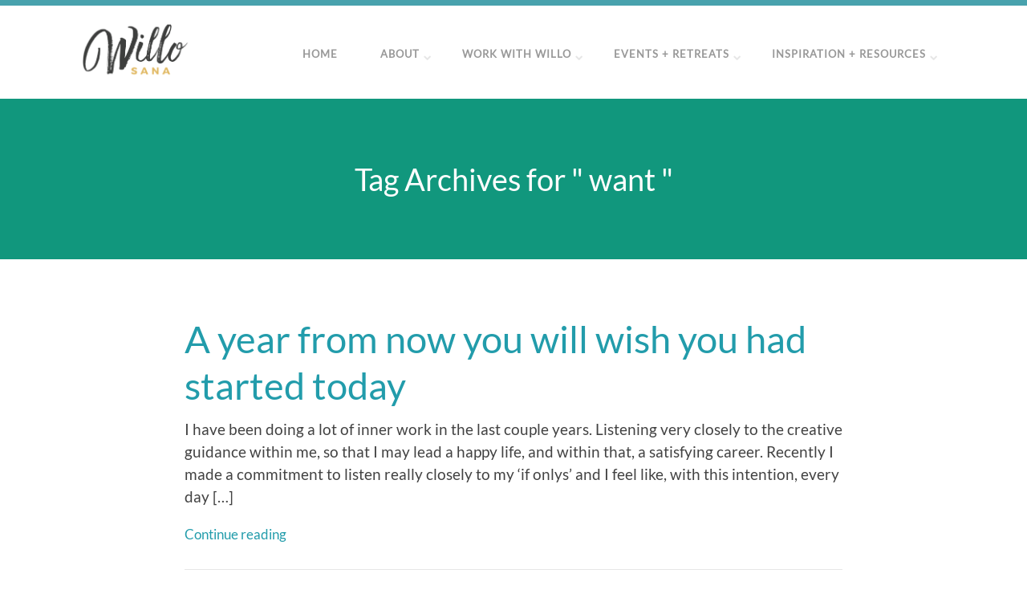

--- FILE ---
content_type: text/html; charset=UTF-8
request_url: https://willolovesyou.com/tag/want/
body_size: 33086
content:

<!DOCTYPE html>
<html lang="en-US">
<head>
	<style type="text/css"> .ttfm2{font-family: 'amtenarregular';font-size:1em;line-height:1em;color:;} letter-spacing:1px; .ttfm3{font-family: 'amtenarregular';font-size:1em;line-height:1em;color:;} letter-spacing:1px; .ttfm4{font-family: 'Montserrat';font-size:1.6em;line-height:1.6em;color:;}  .ttfm5{font-family: 'Open Sans';font-size:1.6em;line-height:1.6em;color:;}  .ttfm6{font-family: 'Montserrat';font-size:1.6em;line-height:1.6em;color:;}  .ttfm7{font-family: 'Open Sans';font-size:1.6em;line-height:1.6em;color:;}  .ttfm8{font-family: 'Montserrat';font-size:1.6em;line-height:1.6em;color:;} font-family: \'Montserrat\' !important; .ttfm9{font-family: 'Montserrat';font-size:1.6em;line-height:1.6em;color:;} h3 {font-family: Montserrat !important;}</style>	<title>
		want Archives - WilloLovesYou	</title>
	<!--[if lt IE 9]>
	<script src="https://willolovesyou.com/wp-content/themes/squared/js/html5/dist/html5shiv.js"></script>
	<script src="//css3-mediaqueries-js.googlecode.com/svn/trunk/css3-mediaqueries.js"></script>
	<![endif]-->
	<!--[if IE 8]>
	<link rel="stylesheet" type="text/css" href="https://willolovesyou.com/wp-content/themes/squared/css/ie8.css"/>
	<![endif]-->
	<!--[if IE 7]>
	<link rel="stylesheet" type="text/css" href="https://willolovesyou.com/wp-content/themes/squared/css/ie7.css"/>
	<![endif]-->
	<meta name="viewport" content="width=device-width, initial-scale=1.0"/>
	<meta charset="UTF-8">
	
			<!-- Google Tag Manager -->
<!-- TEST-MARKER-WILLO -->

<script>
(function(w,d,s,l,i){
  w[l]=w[l]||[];
  w[l].push({'gtm.start': new Date().getTime(), event:'gtm.js'});
  var f=d.getElementsByTagName(s)[0],
      j=d.createElement(s), dl=l!='dataLayer'?'&l='+l:'';
  j.async=true;
  j.src='https://www.googletagmanager.com/gtm.js?id='+i+dl;
  f.parentNode.insertBefore(j,f);
})(window,document,'script','dataLayer','GTM-K26D362');
</script>
<!-- End Google Tag Manager -->

<link rel="icon" type="image/x-icon" href="/favicon.ico">

<!-- Facebook Pixel Code -->
<script>
!function(f,b,e,v,n,t,s){
  if(f.fbq)return; n=f.fbq=function(){
    n.callMethod ? n.callMethod.apply(n,arguments) : n.queue.push(arguments)
  };
  if(!f._fbq)f._fbq=n;
  n.push=n; n.loaded=!0; n.version='2.0'; n.queue=[];
  t=b.createElement(e); t.async=!0; t.src=v;
  s=b.getElementsByTagName(e)[0]; s.parentNode.insertBefore(t,s);
}(window, document, 'script', 'https://connect.facebook.net/en_US/fbevents.js');

fbq('init', '297185027541197');
fbq('track', 'PageView');
</script>

<noscript>
  <img height="1" width="1" style="display:none"
       src="https://www.facebook.com/tr?id=297185027541197&ev=PageView&noscript=1"/>
</noscript>
<!-- End Facebook Pixel Code -->
	
				<script type="text/javascript">
			window.flatStyles = window.flatStyles || ''

			window.lightspeedOptimizeStylesheet = function () {
				const currentStylesheet = document.querySelector( '.tcb-lightspeed-style:not([data-ls-optimized])' )

				if ( currentStylesheet ) {
					try {
						if ( currentStylesheet.sheet && currentStylesheet.sheet.cssRules ) {
							if ( window.flatStyles ) {
								if ( this.optimizing ) {
									setTimeout( window.lightspeedOptimizeStylesheet.bind( this ), 24 )
								} else {
									this.optimizing = true;

									let rulesIndex = 0;

									while ( rulesIndex < currentStylesheet.sheet.cssRules.length ) {
										const rule = currentStylesheet.sheet.cssRules[ rulesIndex ]
										/* remove rules that already exist in the page */
										if ( rule.type === CSSRule.STYLE_RULE && window.flatStyles.includes( `${rule.selectorText}{` ) ) {
											currentStylesheet.sheet.deleteRule( rulesIndex )
										} else {
											rulesIndex ++
										}
									}
									/* optimize, mark it such, move to the next file, append the styles we have until now */
									currentStylesheet.setAttribute( 'data-ls-optimized', '1' )

									window.flatStyles += currentStylesheet.innerHTML

									this.optimizing = false
								}
							} else {
								window.flatStyles = currentStylesheet.innerHTML
								currentStylesheet.setAttribute( 'data-ls-optimized', '1' )
							}
						}
					} catch ( error ) {
						console.warn( error )
					}

					if ( currentStylesheet.parentElement.tagName !== 'HEAD' ) {
						/* always make sure that those styles end up in the head */
						const stylesheetID = currentStylesheet.id;
						/**
						 * make sure that there is only one copy of the css
						 * e.g display CSS
						 */
						if ( ( ! stylesheetID || ( stylesheetID && ! document.querySelector( `head #${stylesheetID}` ) ) ) ) {
							document.head.prepend( currentStylesheet )
						} else {
							currentStylesheet.remove();
						}
					}
				}
			}

			window.lightspeedOptimizeFlat = function ( styleSheetElement ) {
				if ( document.querySelectorAll( 'link[href*="thrive_flat.css"]' ).length > 1 ) {
					/* disable this flat if we already have one */
					styleSheetElement.setAttribute( 'disabled', true )
				} else {
					/* if this is the first one, make sure he's in head */
					if ( styleSheetElement.parentElement.tagName !== 'HEAD' ) {
						document.head.append( styleSheetElement )
					}
				}
			}
		</script>
		<meta name='robots' content='index, follow, max-image-preview:large, max-snippet:-1, max-video-preview:-1' />

	<!-- This site is optimized with the Yoast SEO plugin v26.6 - https://yoast.com/wordpress/plugins/seo/ -->
	<title>want Archives - WilloLovesYou</title>
	<link rel="canonical" href="https://willolovesyou.com/tag/want/" />
	<meta property="og:locale" content="en_US" />
	<meta property="og:type" content="article" />
	<meta property="og:title" content="want Archives - WilloLovesYou" />
	<meta property="og:url" content="https://willolovesyou.com/tag/want/" />
	<meta property="og:site_name" content="WilloLovesYou" />
	<meta property="og:image" content="https://willolovesyou.com/wp-content/uploads/2023/05/IMG_4012-e1700626785758.jpeg" />
	<meta property="og:image:width" content="656" />
	<meta property="og:image:height" content="546" />
	<meta property="og:image:type" content="image/jpeg" />
	<meta name="twitter:card" content="summary_large_image" />
	<meta name="twitter:site" content="@WilloLovesYou" />
	<script type="application/ld+json" class="yoast-schema-graph">{"@context":"https://schema.org","@graph":[{"@type":"CollectionPage","@id":"https://willolovesyou.com/tag/want/","url":"https://willolovesyou.com/tag/want/","name":"want Archives - WilloLovesYou","isPartOf":{"@id":"https://willolovesyou.com/#website"},"breadcrumb":{"@id":"https://willolovesyou.com/tag/want/#breadcrumb"},"inLanguage":"en-US"},{"@type":"BreadcrumbList","@id":"https://willolovesyou.com/tag/want/#breadcrumb","itemListElement":[{"@type":"ListItem","position":1,"name":"Home","item":"https://willolovesyou.com/"},{"@type":"ListItem","position":2,"name":"want"}]},{"@type":"WebSite","@id":"https://willolovesyou.com/#website","url":"https://willolovesyou.com/","name":"Willo Sana ~ Transformational Business Coach, Author, & Keynote Speaker","description":"Empowering Visionary Entrepreneurs With Heart-Centered Action","publisher":{"@id":"https://willolovesyou.com/#/schema/person/4c218d76a3dd5511ec50105d4477e6ec"},"alternateName":"Willo Sana","potentialAction":[{"@type":"SearchAction","target":{"@type":"EntryPoint","urlTemplate":"https://willolovesyou.com/?s={search_term_string}"},"query-input":{"@type":"PropertyValueSpecification","valueRequired":true,"valueName":"search_term_string"}}],"inLanguage":"en-US"},{"@type":["Person","Organization"],"@id":"https://willolovesyou.com/#/schema/person/4c218d76a3dd5511ec50105d4477e6ec","name":"Willo Sana","image":{"@type":"ImageObject","inLanguage":"en-US","@id":"https://willolovesyou.com/#/schema/person/image/","url":"https://willolovesyou.com/wp-content/uploads/2021/06/2-1.png","contentUrl":"https://willolovesyou.com/wp-content/uploads/2021/06/2-1.png","width":1080,"height":1080,"caption":"Willo Sana"},"logo":{"@id":"https://willolovesyou.com/#/schema/person/image/"},"description":"Willo Sana has spent over 20 years empowering entrepreneurs who are standing on the precipice of their next level. As an international keynote speaker and sought-after Transformational Business Coach, her intuitive, strategic guidance has become a catalytic force for visionary leaders around the world. She’s the bestselling author of Double Down on Your Genius: Own Your Gifts, Align Your Actions, and Flourish in Your Calling (2024), a powerful distillation of her decade-long work helping emerging leaders rise.","sameAs":["https://WilloLovesYou.com/about/","https://www.facebook.com/willolovesyou","https://x.com/WilloLovesYou"]}]}</script>
	<!-- / Yoast SEO plugin. -->


<link rel='dns-prefetch' href='//www.googletagmanager.com' />
<link rel="alternate" type="application/rss+xml" title="WilloLovesYou &raquo; want Tag Feed" href="https://willolovesyou.com/tag/want/feed/" />
<style id='wp-img-auto-sizes-contain-inline-css' type='text/css'>
img:is([sizes=auto i],[sizes^="auto," i]){contain-intrinsic-size:3000px 1500px}
/*# sourceURL=wp-img-auto-sizes-contain-inline-css */
</style>
<link rel='stylesheet' id='sbi_styles-css' href='https://willolovesyou.com/wp-content/plugins/instagram-feed/css/sbi-styles.min.css?ver=6.10.0' type='text/css' media='all' />
<style id='wp-emoji-styles-inline-css' type='text/css'>

	img.wp-smiley, img.emoji {
		display: inline !important;
		border: none !important;
		box-shadow: none !important;
		height: 1em !important;
		width: 1em !important;
		margin: 0 0.07em !important;
		vertical-align: -0.1em !important;
		background: none !important;
		padding: 0 !important;
	}
/*# sourceURL=wp-emoji-styles-inline-css */
</style>
<style id='wp-block-library-inline-css' type='text/css'>
:root{--wp-block-synced-color:#7a00df;--wp-block-synced-color--rgb:122,0,223;--wp-bound-block-color:var(--wp-block-synced-color);--wp-editor-canvas-background:#ddd;--wp-admin-theme-color:#007cba;--wp-admin-theme-color--rgb:0,124,186;--wp-admin-theme-color-darker-10:#006ba1;--wp-admin-theme-color-darker-10--rgb:0,107,160.5;--wp-admin-theme-color-darker-20:#005a87;--wp-admin-theme-color-darker-20--rgb:0,90,135;--wp-admin-border-width-focus:2px}@media (min-resolution:192dpi){:root{--wp-admin-border-width-focus:1.5px}}.wp-element-button{cursor:pointer}:root .has-very-light-gray-background-color{background-color:#eee}:root .has-very-dark-gray-background-color{background-color:#313131}:root .has-very-light-gray-color{color:#eee}:root .has-very-dark-gray-color{color:#313131}:root .has-vivid-green-cyan-to-vivid-cyan-blue-gradient-background{background:linear-gradient(135deg,#00d084,#0693e3)}:root .has-purple-crush-gradient-background{background:linear-gradient(135deg,#34e2e4,#4721fb 50%,#ab1dfe)}:root .has-hazy-dawn-gradient-background{background:linear-gradient(135deg,#faaca8,#dad0ec)}:root .has-subdued-olive-gradient-background{background:linear-gradient(135deg,#fafae1,#67a671)}:root .has-atomic-cream-gradient-background{background:linear-gradient(135deg,#fdd79a,#004a59)}:root .has-nightshade-gradient-background{background:linear-gradient(135deg,#330968,#31cdcf)}:root .has-midnight-gradient-background{background:linear-gradient(135deg,#020381,#2874fc)}:root{--wp--preset--font-size--normal:16px;--wp--preset--font-size--huge:42px}.has-regular-font-size{font-size:1em}.has-larger-font-size{font-size:2.625em}.has-normal-font-size{font-size:var(--wp--preset--font-size--normal)}.has-huge-font-size{font-size:var(--wp--preset--font-size--huge)}.has-text-align-center{text-align:center}.has-text-align-left{text-align:left}.has-text-align-right{text-align:right}.has-fit-text{white-space:nowrap!important}#end-resizable-editor-section{display:none}.aligncenter{clear:both}.items-justified-left{justify-content:flex-start}.items-justified-center{justify-content:center}.items-justified-right{justify-content:flex-end}.items-justified-space-between{justify-content:space-between}.screen-reader-text{border:0;clip-path:inset(50%);height:1px;margin:-1px;overflow:hidden;padding:0;position:absolute;width:1px;word-wrap:normal!important}.screen-reader-text:focus{background-color:#ddd;clip-path:none;color:#444;display:block;font-size:1em;height:auto;left:5px;line-height:normal;padding:15px 23px 14px;text-decoration:none;top:5px;width:auto;z-index:100000}html :where(.has-border-color){border-style:solid}html :where([style*=border-top-color]){border-top-style:solid}html :where([style*=border-right-color]){border-right-style:solid}html :where([style*=border-bottom-color]){border-bottom-style:solid}html :where([style*=border-left-color]){border-left-style:solid}html :where([style*=border-width]){border-style:solid}html :where([style*=border-top-width]){border-top-style:solid}html :where([style*=border-right-width]){border-right-style:solid}html :where([style*=border-bottom-width]){border-bottom-style:solid}html :where([style*=border-left-width]){border-left-style:solid}html :where(img[class*=wp-image-]){height:auto;max-width:100%}:where(figure){margin:0 0 1em}html :where(.is-position-sticky){--wp-admin--admin-bar--position-offset:var(--wp-admin--admin-bar--height,0px)}@media screen and (max-width:600px){html :where(.is-position-sticky){--wp-admin--admin-bar--position-offset:0px}}

/*# sourceURL=wp-block-library-inline-css */
</style><style id='wp-block-image-inline-css' type='text/css'>
.wp-block-image>a,.wp-block-image>figure>a{display:inline-block}.wp-block-image img{box-sizing:border-box;height:auto;max-width:100%;vertical-align:bottom}@media not (prefers-reduced-motion){.wp-block-image img.hide{visibility:hidden}.wp-block-image img.show{animation:show-content-image .4s}}.wp-block-image[style*=border-radius] img,.wp-block-image[style*=border-radius]>a{border-radius:inherit}.wp-block-image.has-custom-border img{box-sizing:border-box}.wp-block-image.aligncenter{text-align:center}.wp-block-image.alignfull>a,.wp-block-image.alignwide>a{width:100%}.wp-block-image.alignfull img,.wp-block-image.alignwide img{height:auto;width:100%}.wp-block-image .aligncenter,.wp-block-image .alignleft,.wp-block-image .alignright,.wp-block-image.aligncenter,.wp-block-image.alignleft,.wp-block-image.alignright{display:table}.wp-block-image .aligncenter>figcaption,.wp-block-image .alignleft>figcaption,.wp-block-image .alignright>figcaption,.wp-block-image.aligncenter>figcaption,.wp-block-image.alignleft>figcaption,.wp-block-image.alignright>figcaption{caption-side:bottom;display:table-caption}.wp-block-image .alignleft{float:left;margin:.5em 1em .5em 0}.wp-block-image .alignright{float:right;margin:.5em 0 .5em 1em}.wp-block-image .aligncenter{margin-left:auto;margin-right:auto}.wp-block-image :where(figcaption){margin-bottom:1em;margin-top:.5em}.wp-block-image.is-style-circle-mask img{border-radius:9999px}@supports ((-webkit-mask-image:none) or (mask-image:none)) or (-webkit-mask-image:none){.wp-block-image.is-style-circle-mask img{border-radius:0;-webkit-mask-image:url('data:image/svg+xml;utf8,<svg viewBox="0 0 100 100" xmlns="http://www.w3.org/2000/svg"><circle cx="50" cy="50" r="50"/></svg>');mask-image:url('data:image/svg+xml;utf8,<svg viewBox="0 0 100 100" xmlns="http://www.w3.org/2000/svg"><circle cx="50" cy="50" r="50"/></svg>');mask-mode:alpha;-webkit-mask-position:center;mask-position:center;-webkit-mask-repeat:no-repeat;mask-repeat:no-repeat;-webkit-mask-size:contain;mask-size:contain}}:root :where(.wp-block-image.is-style-rounded img,.wp-block-image .is-style-rounded img){border-radius:9999px}.wp-block-image figure{margin:0}.wp-lightbox-container{display:flex;flex-direction:column;position:relative}.wp-lightbox-container img{cursor:zoom-in}.wp-lightbox-container img:hover+button{opacity:1}.wp-lightbox-container button{align-items:center;backdrop-filter:blur(16px) saturate(180%);background-color:#5a5a5a40;border:none;border-radius:4px;cursor:zoom-in;display:flex;height:20px;justify-content:center;opacity:0;padding:0;position:absolute;right:16px;text-align:center;top:16px;width:20px;z-index:100}@media not (prefers-reduced-motion){.wp-lightbox-container button{transition:opacity .2s ease}}.wp-lightbox-container button:focus-visible{outline:3px auto #5a5a5a40;outline:3px auto -webkit-focus-ring-color;outline-offset:3px}.wp-lightbox-container button:hover{cursor:pointer;opacity:1}.wp-lightbox-container button:focus{opacity:1}.wp-lightbox-container button:focus,.wp-lightbox-container button:hover,.wp-lightbox-container button:not(:hover):not(:active):not(.has-background){background-color:#5a5a5a40;border:none}.wp-lightbox-overlay{box-sizing:border-box;cursor:zoom-out;height:100vh;left:0;overflow:hidden;position:fixed;top:0;visibility:hidden;width:100%;z-index:100000}.wp-lightbox-overlay .close-button{align-items:center;cursor:pointer;display:flex;justify-content:center;min-height:40px;min-width:40px;padding:0;position:absolute;right:calc(env(safe-area-inset-right) + 16px);top:calc(env(safe-area-inset-top) + 16px);z-index:5000000}.wp-lightbox-overlay .close-button:focus,.wp-lightbox-overlay .close-button:hover,.wp-lightbox-overlay .close-button:not(:hover):not(:active):not(.has-background){background:none;border:none}.wp-lightbox-overlay .lightbox-image-container{height:var(--wp--lightbox-container-height);left:50%;overflow:hidden;position:absolute;top:50%;transform:translate(-50%,-50%);transform-origin:top left;width:var(--wp--lightbox-container-width);z-index:9999999999}.wp-lightbox-overlay .wp-block-image{align-items:center;box-sizing:border-box;display:flex;height:100%;justify-content:center;margin:0;position:relative;transform-origin:0 0;width:100%;z-index:3000000}.wp-lightbox-overlay .wp-block-image img{height:var(--wp--lightbox-image-height);min-height:var(--wp--lightbox-image-height);min-width:var(--wp--lightbox-image-width);width:var(--wp--lightbox-image-width)}.wp-lightbox-overlay .wp-block-image figcaption{display:none}.wp-lightbox-overlay button{background:none;border:none}.wp-lightbox-overlay .scrim{background-color:#fff;height:100%;opacity:.9;position:absolute;width:100%;z-index:2000000}.wp-lightbox-overlay.active{visibility:visible}@media not (prefers-reduced-motion){.wp-lightbox-overlay.active{animation:turn-on-visibility .25s both}.wp-lightbox-overlay.active img{animation:turn-on-visibility .35s both}.wp-lightbox-overlay.show-closing-animation:not(.active){animation:turn-off-visibility .35s both}.wp-lightbox-overlay.show-closing-animation:not(.active) img{animation:turn-off-visibility .25s both}.wp-lightbox-overlay.zoom.active{animation:none;opacity:1;visibility:visible}.wp-lightbox-overlay.zoom.active .lightbox-image-container{animation:lightbox-zoom-in .4s}.wp-lightbox-overlay.zoom.active .lightbox-image-container img{animation:none}.wp-lightbox-overlay.zoom.active .scrim{animation:turn-on-visibility .4s forwards}.wp-lightbox-overlay.zoom.show-closing-animation:not(.active){animation:none}.wp-lightbox-overlay.zoom.show-closing-animation:not(.active) .lightbox-image-container{animation:lightbox-zoom-out .4s}.wp-lightbox-overlay.zoom.show-closing-animation:not(.active) .lightbox-image-container img{animation:none}.wp-lightbox-overlay.zoom.show-closing-animation:not(.active) .scrim{animation:turn-off-visibility .4s forwards}}@keyframes show-content-image{0%{visibility:hidden}99%{visibility:hidden}to{visibility:visible}}@keyframes turn-on-visibility{0%{opacity:0}to{opacity:1}}@keyframes turn-off-visibility{0%{opacity:1;visibility:visible}99%{opacity:0;visibility:visible}to{opacity:0;visibility:hidden}}@keyframes lightbox-zoom-in{0%{transform:translate(calc((-100vw + var(--wp--lightbox-scrollbar-width))/2 + var(--wp--lightbox-initial-left-position)),calc(-50vh + var(--wp--lightbox-initial-top-position))) scale(var(--wp--lightbox-scale))}to{transform:translate(-50%,-50%) scale(1)}}@keyframes lightbox-zoom-out{0%{transform:translate(-50%,-50%) scale(1);visibility:visible}99%{visibility:visible}to{transform:translate(calc((-100vw + var(--wp--lightbox-scrollbar-width))/2 + var(--wp--lightbox-initial-left-position)),calc(-50vh + var(--wp--lightbox-initial-top-position))) scale(var(--wp--lightbox-scale));visibility:hidden}}
/*# sourceURL=https://willolovesyou.com/wp-includes/blocks/image/style.min.css */
</style>
<style id='wp-block-paragraph-inline-css' type='text/css'>
.is-small-text{font-size:.875em}.is-regular-text{font-size:1em}.is-large-text{font-size:2.25em}.is-larger-text{font-size:3em}.has-drop-cap:not(:focus):first-letter{float:left;font-size:8.4em;font-style:normal;font-weight:100;line-height:.68;margin:.05em .1em 0 0;text-transform:uppercase}body.rtl .has-drop-cap:not(:focus):first-letter{float:none;margin-left:.1em}p.has-drop-cap.has-background{overflow:hidden}:root :where(p.has-background){padding:1.25em 2.375em}:where(p.has-text-color:not(.has-link-color)) a{color:inherit}p.has-text-align-left[style*="writing-mode:vertical-lr"],p.has-text-align-right[style*="writing-mode:vertical-rl"]{rotate:180deg}
/*# sourceURL=https://willolovesyou.com/wp-includes/blocks/paragraph/style.min.css */
</style>
<style id='wp-block-social-links-inline-css' type='text/css'>
.wp-block-social-links{background:none;box-sizing:border-box;margin-left:0;padding-left:0;padding-right:0;text-indent:0}.wp-block-social-links .wp-social-link a,.wp-block-social-links .wp-social-link a:hover{border-bottom:0;box-shadow:none;text-decoration:none}.wp-block-social-links .wp-social-link svg{height:1em;width:1em}.wp-block-social-links .wp-social-link span:not(.screen-reader-text){font-size:.65em;margin-left:.5em;margin-right:.5em}.wp-block-social-links.has-small-icon-size{font-size:16px}.wp-block-social-links,.wp-block-social-links.has-normal-icon-size{font-size:24px}.wp-block-social-links.has-large-icon-size{font-size:36px}.wp-block-social-links.has-huge-icon-size{font-size:48px}.wp-block-social-links.aligncenter{display:flex;justify-content:center}.wp-block-social-links.alignright{justify-content:flex-end}.wp-block-social-link{border-radius:9999px;display:block}@media not (prefers-reduced-motion){.wp-block-social-link{transition:transform .1s ease}}.wp-block-social-link{height:auto}.wp-block-social-link a{align-items:center;display:flex;line-height:0}.wp-block-social-link:hover{transform:scale(1.1)}.wp-block-social-links .wp-block-social-link.wp-social-link{display:inline-block;margin:0;padding:0}.wp-block-social-links .wp-block-social-link.wp-social-link .wp-block-social-link-anchor,.wp-block-social-links .wp-block-social-link.wp-social-link .wp-block-social-link-anchor svg,.wp-block-social-links .wp-block-social-link.wp-social-link .wp-block-social-link-anchor:active,.wp-block-social-links .wp-block-social-link.wp-social-link .wp-block-social-link-anchor:hover,.wp-block-social-links .wp-block-social-link.wp-social-link .wp-block-social-link-anchor:visited{color:currentColor;fill:currentColor}:where(.wp-block-social-links:not(.is-style-logos-only)) .wp-social-link{background-color:#f0f0f0;color:#444}:where(.wp-block-social-links:not(.is-style-logos-only)) .wp-social-link-amazon{background-color:#f90;color:#fff}:where(.wp-block-social-links:not(.is-style-logos-only)) .wp-social-link-bandcamp{background-color:#1ea0c3;color:#fff}:where(.wp-block-social-links:not(.is-style-logos-only)) .wp-social-link-behance{background-color:#0757fe;color:#fff}:where(.wp-block-social-links:not(.is-style-logos-only)) .wp-social-link-bluesky{background-color:#0a7aff;color:#fff}:where(.wp-block-social-links:not(.is-style-logos-only)) .wp-social-link-codepen{background-color:#1e1f26;color:#fff}:where(.wp-block-social-links:not(.is-style-logos-only)) .wp-social-link-deviantart{background-color:#02e49b;color:#fff}:where(.wp-block-social-links:not(.is-style-logos-only)) .wp-social-link-discord{background-color:#5865f2;color:#fff}:where(.wp-block-social-links:not(.is-style-logos-only)) .wp-social-link-dribbble{background-color:#e94c89;color:#fff}:where(.wp-block-social-links:not(.is-style-logos-only)) .wp-social-link-dropbox{background-color:#4280ff;color:#fff}:where(.wp-block-social-links:not(.is-style-logos-only)) .wp-social-link-etsy{background-color:#f45800;color:#fff}:where(.wp-block-social-links:not(.is-style-logos-only)) .wp-social-link-facebook{background-color:#0866ff;color:#fff}:where(.wp-block-social-links:not(.is-style-logos-only)) .wp-social-link-fivehundredpx{background-color:#000;color:#fff}:where(.wp-block-social-links:not(.is-style-logos-only)) .wp-social-link-flickr{background-color:#0461dd;color:#fff}:where(.wp-block-social-links:not(.is-style-logos-only)) .wp-social-link-foursquare{background-color:#e65678;color:#fff}:where(.wp-block-social-links:not(.is-style-logos-only)) .wp-social-link-github{background-color:#24292d;color:#fff}:where(.wp-block-social-links:not(.is-style-logos-only)) .wp-social-link-goodreads{background-color:#eceadd;color:#382110}:where(.wp-block-social-links:not(.is-style-logos-only)) .wp-social-link-google{background-color:#ea4434;color:#fff}:where(.wp-block-social-links:not(.is-style-logos-only)) .wp-social-link-gravatar{background-color:#1d4fc4;color:#fff}:where(.wp-block-social-links:not(.is-style-logos-only)) .wp-social-link-instagram{background-color:#f00075;color:#fff}:where(.wp-block-social-links:not(.is-style-logos-only)) .wp-social-link-lastfm{background-color:#e21b24;color:#fff}:where(.wp-block-social-links:not(.is-style-logos-only)) .wp-social-link-linkedin{background-color:#0d66c2;color:#fff}:where(.wp-block-social-links:not(.is-style-logos-only)) .wp-social-link-mastodon{background-color:#3288d4;color:#fff}:where(.wp-block-social-links:not(.is-style-logos-only)) .wp-social-link-medium{background-color:#000;color:#fff}:where(.wp-block-social-links:not(.is-style-logos-only)) .wp-social-link-meetup{background-color:#f6405f;color:#fff}:where(.wp-block-social-links:not(.is-style-logos-only)) .wp-social-link-patreon{background-color:#000;color:#fff}:where(.wp-block-social-links:not(.is-style-logos-only)) .wp-social-link-pinterest{background-color:#e60122;color:#fff}:where(.wp-block-social-links:not(.is-style-logos-only)) .wp-social-link-pocket{background-color:#ef4155;color:#fff}:where(.wp-block-social-links:not(.is-style-logos-only)) .wp-social-link-reddit{background-color:#ff4500;color:#fff}:where(.wp-block-social-links:not(.is-style-logos-only)) .wp-social-link-skype{background-color:#0478d7;color:#fff}:where(.wp-block-social-links:not(.is-style-logos-only)) .wp-social-link-snapchat{background-color:#fefc00;color:#fff;stroke:#000}:where(.wp-block-social-links:not(.is-style-logos-only)) .wp-social-link-soundcloud{background-color:#ff5600;color:#fff}:where(.wp-block-social-links:not(.is-style-logos-only)) .wp-social-link-spotify{background-color:#1bd760;color:#fff}:where(.wp-block-social-links:not(.is-style-logos-only)) .wp-social-link-telegram{background-color:#2aabee;color:#fff}:where(.wp-block-social-links:not(.is-style-logos-only)) .wp-social-link-threads{background-color:#000;color:#fff}:where(.wp-block-social-links:not(.is-style-logos-only)) .wp-social-link-tiktok{background-color:#000;color:#fff}:where(.wp-block-social-links:not(.is-style-logos-only)) .wp-social-link-tumblr{background-color:#011835;color:#fff}:where(.wp-block-social-links:not(.is-style-logos-only)) .wp-social-link-twitch{background-color:#6440a4;color:#fff}:where(.wp-block-social-links:not(.is-style-logos-only)) .wp-social-link-twitter{background-color:#1da1f2;color:#fff}:where(.wp-block-social-links:not(.is-style-logos-only)) .wp-social-link-vimeo{background-color:#1eb7ea;color:#fff}:where(.wp-block-social-links:not(.is-style-logos-only)) .wp-social-link-vk{background-color:#4680c2;color:#fff}:where(.wp-block-social-links:not(.is-style-logos-only)) .wp-social-link-wordpress{background-color:#3499cd;color:#fff}:where(.wp-block-social-links:not(.is-style-logos-only)) .wp-social-link-whatsapp{background-color:#25d366;color:#fff}:where(.wp-block-social-links:not(.is-style-logos-only)) .wp-social-link-x{background-color:#000;color:#fff}:where(.wp-block-social-links:not(.is-style-logos-only)) .wp-social-link-yelp{background-color:#d32422;color:#fff}:where(.wp-block-social-links:not(.is-style-logos-only)) .wp-social-link-youtube{background-color:red;color:#fff}:where(.wp-block-social-links.is-style-logos-only) .wp-social-link{background:none}:where(.wp-block-social-links.is-style-logos-only) .wp-social-link svg{height:1.25em;width:1.25em}:where(.wp-block-social-links.is-style-logos-only) .wp-social-link-amazon{color:#f90}:where(.wp-block-social-links.is-style-logos-only) .wp-social-link-bandcamp{color:#1ea0c3}:where(.wp-block-social-links.is-style-logos-only) .wp-social-link-behance{color:#0757fe}:where(.wp-block-social-links.is-style-logos-only) .wp-social-link-bluesky{color:#0a7aff}:where(.wp-block-social-links.is-style-logos-only) .wp-social-link-codepen{color:#1e1f26}:where(.wp-block-social-links.is-style-logos-only) .wp-social-link-deviantart{color:#02e49b}:where(.wp-block-social-links.is-style-logos-only) .wp-social-link-discord{color:#5865f2}:where(.wp-block-social-links.is-style-logos-only) .wp-social-link-dribbble{color:#e94c89}:where(.wp-block-social-links.is-style-logos-only) .wp-social-link-dropbox{color:#4280ff}:where(.wp-block-social-links.is-style-logos-only) .wp-social-link-etsy{color:#f45800}:where(.wp-block-social-links.is-style-logos-only) .wp-social-link-facebook{color:#0866ff}:where(.wp-block-social-links.is-style-logos-only) .wp-social-link-fivehundredpx{color:#000}:where(.wp-block-social-links.is-style-logos-only) .wp-social-link-flickr{color:#0461dd}:where(.wp-block-social-links.is-style-logos-only) .wp-social-link-foursquare{color:#e65678}:where(.wp-block-social-links.is-style-logos-only) .wp-social-link-github{color:#24292d}:where(.wp-block-social-links.is-style-logos-only) .wp-social-link-goodreads{color:#382110}:where(.wp-block-social-links.is-style-logos-only) .wp-social-link-google{color:#ea4434}:where(.wp-block-social-links.is-style-logos-only) .wp-social-link-gravatar{color:#1d4fc4}:where(.wp-block-social-links.is-style-logos-only) .wp-social-link-instagram{color:#f00075}:where(.wp-block-social-links.is-style-logos-only) .wp-social-link-lastfm{color:#e21b24}:where(.wp-block-social-links.is-style-logos-only) .wp-social-link-linkedin{color:#0d66c2}:where(.wp-block-social-links.is-style-logos-only) .wp-social-link-mastodon{color:#3288d4}:where(.wp-block-social-links.is-style-logos-only) .wp-social-link-medium{color:#000}:where(.wp-block-social-links.is-style-logos-only) .wp-social-link-meetup{color:#f6405f}:where(.wp-block-social-links.is-style-logos-only) .wp-social-link-patreon{color:#000}:where(.wp-block-social-links.is-style-logos-only) .wp-social-link-pinterest{color:#e60122}:where(.wp-block-social-links.is-style-logos-only) .wp-social-link-pocket{color:#ef4155}:where(.wp-block-social-links.is-style-logos-only) .wp-social-link-reddit{color:#ff4500}:where(.wp-block-social-links.is-style-logos-only) .wp-social-link-skype{color:#0478d7}:where(.wp-block-social-links.is-style-logos-only) .wp-social-link-snapchat{color:#fff;stroke:#000}:where(.wp-block-social-links.is-style-logos-only) .wp-social-link-soundcloud{color:#ff5600}:where(.wp-block-social-links.is-style-logos-only) .wp-social-link-spotify{color:#1bd760}:where(.wp-block-social-links.is-style-logos-only) .wp-social-link-telegram{color:#2aabee}:where(.wp-block-social-links.is-style-logos-only) .wp-social-link-threads{color:#000}:where(.wp-block-social-links.is-style-logos-only) .wp-social-link-tiktok{color:#000}:where(.wp-block-social-links.is-style-logos-only) .wp-social-link-tumblr{color:#011835}:where(.wp-block-social-links.is-style-logos-only) .wp-social-link-twitch{color:#6440a4}:where(.wp-block-social-links.is-style-logos-only) .wp-social-link-twitter{color:#1da1f2}:where(.wp-block-social-links.is-style-logos-only) .wp-social-link-vimeo{color:#1eb7ea}:where(.wp-block-social-links.is-style-logos-only) .wp-social-link-vk{color:#4680c2}:where(.wp-block-social-links.is-style-logos-only) .wp-social-link-whatsapp{color:#25d366}:where(.wp-block-social-links.is-style-logos-only) .wp-social-link-wordpress{color:#3499cd}:where(.wp-block-social-links.is-style-logos-only) .wp-social-link-x{color:#000}:where(.wp-block-social-links.is-style-logos-only) .wp-social-link-yelp{color:#d32422}:where(.wp-block-social-links.is-style-logos-only) .wp-social-link-youtube{color:red}.wp-block-social-links.is-style-pill-shape .wp-social-link{width:auto}:root :where(.wp-block-social-links .wp-social-link a){padding:.25em}:root :where(.wp-block-social-links.is-style-logos-only .wp-social-link a){padding:0}:root :where(.wp-block-social-links.is-style-pill-shape .wp-social-link a){padding-left:.6666666667em;padding-right:.6666666667em}.wp-block-social-links:not(.has-icon-color):not(.has-icon-background-color) .wp-social-link-snapchat .wp-block-social-link-label{color:#000}
/*# sourceURL=https://willolovesyou.com/wp-includes/blocks/social-links/style.min.css */
</style>
<style id='global-styles-inline-css' type='text/css'>
:root{--wp--preset--aspect-ratio--square: 1;--wp--preset--aspect-ratio--4-3: 4/3;--wp--preset--aspect-ratio--3-4: 3/4;--wp--preset--aspect-ratio--3-2: 3/2;--wp--preset--aspect-ratio--2-3: 2/3;--wp--preset--aspect-ratio--16-9: 16/9;--wp--preset--aspect-ratio--9-16: 9/16;--wp--preset--color--black: #000000;--wp--preset--color--cyan-bluish-gray: #abb8c3;--wp--preset--color--white: #ffffff;--wp--preset--color--pale-pink: #f78da7;--wp--preset--color--vivid-red: #cf2e2e;--wp--preset--color--luminous-vivid-orange: #ff6900;--wp--preset--color--luminous-vivid-amber: #fcb900;--wp--preset--color--light-green-cyan: #7bdcb5;--wp--preset--color--vivid-green-cyan: #00d084;--wp--preset--color--pale-cyan-blue: #8ed1fc;--wp--preset--color--vivid-cyan-blue: #0693e3;--wp--preset--color--vivid-purple: #9b51e0;--wp--preset--gradient--vivid-cyan-blue-to-vivid-purple: linear-gradient(135deg,rgb(6,147,227) 0%,rgb(155,81,224) 100%);--wp--preset--gradient--light-green-cyan-to-vivid-green-cyan: linear-gradient(135deg,rgb(122,220,180) 0%,rgb(0,208,130) 100%);--wp--preset--gradient--luminous-vivid-amber-to-luminous-vivid-orange: linear-gradient(135deg,rgb(252,185,0) 0%,rgb(255,105,0) 100%);--wp--preset--gradient--luminous-vivid-orange-to-vivid-red: linear-gradient(135deg,rgb(255,105,0) 0%,rgb(207,46,46) 100%);--wp--preset--gradient--very-light-gray-to-cyan-bluish-gray: linear-gradient(135deg,rgb(238,238,238) 0%,rgb(169,184,195) 100%);--wp--preset--gradient--cool-to-warm-spectrum: linear-gradient(135deg,rgb(74,234,220) 0%,rgb(151,120,209) 20%,rgb(207,42,186) 40%,rgb(238,44,130) 60%,rgb(251,105,98) 80%,rgb(254,248,76) 100%);--wp--preset--gradient--blush-light-purple: linear-gradient(135deg,rgb(255,206,236) 0%,rgb(152,150,240) 100%);--wp--preset--gradient--blush-bordeaux: linear-gradient(135deg,rgb(254,205,165) 0%,rgb(254,45,45) 50%,rgb(107,0,62) 100%);--wp--preset--gradient--luminous-dusk: linear-gradient(135deg,rgb(255,203,112) 0%,rgb(199,81,192) 50%,rgb(65,88,208) 100%);--wp--preset--gradient--pale-ocean: linear-gradient(135deg,rgb(255,245,203) 0%,rgb(182,227,212) 50%,rgb(51,167,181) 100%);--wp--preset--gradient--electric-grass: linear-gradient(135deg,rgb(202,248,128) 0%,rgb(113,206,126) 100%);--wp--preset--gradient--midnight: linear-gradient(135deg,rgb(2,3,129) 0%,rgb(40,116,252) 100%);--wp--preset--font-size--small: 13px;--wp--preset--font-size--medium: 20px;--wp--preset--font-size--large: 36px;--wp--preset--font-size--x-large: 42px;--wp--preset--spacing--20: 0.44rem;--wp--preset--spacing--30: 0.67rem;--wp--preset--spacing--40: 1rem;--wp--preset--spacing--50: 1.5rem;--wp--preset--spacing--60: 2.25rem;--wp--preset--spacing--70: 3.38rem;--wp--preset--spacing--80: 5.06rem;--wp--preset--shadow--natural: 6px 6px 9px rgba(0, 0, 0, 0.2);--wp--preset--shadow--deep: 12px 12px 50px rgba(0, 0, 0, 0.4);--wp--preset--shadow--sharp: 6px 6px 0px rgba(0, 0, 0, 0.2);--wp--preset--shadow--outlined: 6px 6px 0px -3px rgb(255, 255, 255), 6px 6px rgb(0, 0, 0);--wp--preset--shadow--crisp: 6px 6px 0px rgb(0, 0, 0);}:where(.is-layout-flex){gap: 0.5em;}:where(.is-layout-grid){gap: 0.5em;}body .is-layout-flex{display: flex;}.is-layout-flex{flex-wrap: wrap;align-items: center;}.is-layout-flex > :is(*, div){margin: 0;}body .is-layout-grid{display: grid;}.is-layout-grid > :is(*, div){margin: 0;}:where(.wp-block-columns.is-layout-flex){gap: 2em;}:where(.wp-block-columns.is-layout-grid){gap: 2em;}:where(.wp-block-post-template.is-layout-flex){gap: 1.25em;}:where(.wp-block-post-template.is-layout-grid){gap: 1.25em;}.has-black-color{color: var(--wp--preset--color--black) !important;}.has-cyan-bluish-gray-color{color: var(--wp--preset--color--cyan-bluish-gray) !important;}.has-white-color{color: var(--wp--preset--color--white) !important;}.has-pale-pink-color{color: var(--wp--preset--color--pale-pink) !important;}.has-vivid-red-color{color: var(--wp--preset--color--vivid-red) !important;}.has-luminous-vivid-orange-color{color: var(--wp--preset--color--luminous-vivid-orange) !important;}.has-luminous-vivid-amber-color{color: var(--wp--preset--color--luminous-vivid-amber) !important;}.has-light-green-cyan-color{color: var(--wp--preset--color--light-green-cyan) !important;}.has-vivid-green-cyan-color{color: var(--wp--preset--color--vivid-green-cyan) !important;}.has-pale-cyan-blue-color{color: var(--wp--preset--color--pale-cyan-blue) !important;}.has-vivid-cyan-blue-color{color: var(--wp--preset--color--vivid-cyan-blue) !important;}.has-vivid-purple-color{color: var(--wp--preset--color--vivid-purple) !important;}.has-black-background-color{background-color: var(--wp--preset--color--black) !important;}.has-cyan-bluish-gray-background-color{background-color: var(--wp--preset--color--cyan-bluish-gray) !important;}.has-white-background-color{background-color: var(--wp--preset--color--white) !important;}.has-pale-pink-background-color{background-color: var(--wp--preset--color--pale-pink) !important;}.has-vivid-red-background-color{background-color: var(--wp--preset--color--vivid-red) !important;}.has-luminous-vivid-orange-background-color{background-color: var(--wp--preset--color--luminous-vivid-orange) !important;}.has-luminous-vivid-amber-background-color{background-color: var(--wp--preset--color--luminous-vivid-amber) !important;}.has-light-green-cyan-background-color{background-color: var(--wp--preset--color--light-green-cyan) !important;}.has-vivid-green-cyan-background-color{background-color: var(--wp--preset--color--vivid-green-cyan) !important;}.has-pale-cyan-blue-background-color{background-color: var(--wp--preset--color--pale-cyan-blue) !important;}.has-vivid-cyan-blue-background-color{background-color: var(--wp--preset--color--vivid-cyan-blue) !important;}.has-vivid-purple-background-color{background-color: var(--wp--preset--color--vivid-purple) !important;}.has-black-border-color{border-color: var(--wp--preset--color--black) !important;}.has-cyan-bluish-gray-border-color{border-color: var(--wp--preset--color--cyan-bluish-gray) !important;}.has-white-border-color{border-color: var(--wp--preset--color--white) !important;}.has-pale-pink-border-color{border-color: var(--wp--preset--color--pale-pink) !important;}.has-vivid-red-border-color{border-color: var(--wp--preset--color--vivid-red) !important;}.has-luminous-vivid-orange-border-color{border-color: var(--wp--preset--color--luminous-vivid-orange) !important;}.has-luminous-vivid-amber-border-color{border-color: var(--wp--preset--color--luminous-vivid-amber) !important;}.has-light-green-cyan-border-color{border-color: var(--wp--preset--color--light-green-cyan) !important;}.has-vivid-green-cyan-border-color{border-color: var(--wp--preset--color--vivid-green-cyan) !important;}.has-pale-cyan-blue-border-color{border-color: var(--wp--preset--color--pale-cyan-blue) !important;}.has-vivid-cyan-blue-border-color{border-color: var(--wp--preset--color--vivid-cyan-blue) !important;}.has-vivid-purple-border-color{border-color: var(--wp--preset--color--vivid-purple) !important;}.has-vivid-cyan-blue-to-vivid-purple-gradient-background{background: var(--wp--preset--gradient--vivid-cyan-blue-to-vivid-purple) !important;}.has-light-green-cyan-to-vivid-green-cyan-gradient-background{background: var(--wp--preset--gradient--light-green-cyan-to-vivid-green-cyan) !important;}.has-luminous-vivid-amber-to-luminous-vivid-orange-gradient-background{background: var(--wp--preset--gradient--luminous-vivid-amber-to-luminous-vivid-orange) !important;}.has-luminous-vivid-orange-to-vivid-red-gradient-background{background: var(--wp--preset--gradient--luminous-vivid-orange-to-vivid-red) !important;}.has-very-light-gray-to-cyan-bluish-gray-gradient-background{background: var(--wp--preset--gradient--very-light-gray-to-cyan-bluish-gray) !important;}.has-cool-to-warm-spectrum-gradient-background{background: var(--wp--preset--gradient--cool-to-warm-spectrum) !important;}.has-blush-light-purple-gradient-background{background: var(--wp--preset--gradient--blush-light-purple) !important;}.has-blush-bordeaux-gradient-background{background: var(--wp--preset--gradient--blush-bordeaux) !important;}.has-luminous-dusk-gradient-background{background: var(--wp--preset--gradient--luminous-dusk) !important;}.has-pale-ocean-gradient-background{background: var(--wp--preset--gradient--pale-ocean) !important;}.has-electric-grass-gradient-background{background: var(--wp--preset--gradient--electric-grass) !important;}.has-midnight-gradient-background{background: var(--wp--preset--gradient--midnight) !important;}.has-small-font-size{font-size: var(--wp--preset--font-size--small) !important;}.has-medium-font-size{font-size: var(--wp--preset--font-size--medium) !important;}.has-large-font-size{font-size: var(--wp--preset--font-size--large) !important;}.has-x-large-font-size{font-size: var(--wp--preset--font-size--x-large) !important;}
/*# sourceURL=global-styles-inline-css */
</style>
<style id='core-block-supports-inline-css' type='text/css'>
.wp-container-core-social-links-is-layout-fdcfc74e{justify-content:flex-start;}
/*# sourceURL=core-block-supports-inline-css */
</style>

<style id='classic-theme-styles-inline-css' type='text/css'>
/*! This file is auto-generated */
.wp-block-button__link{color:#fff;background-color:#32373c;border-radius:9999px;box-shadow:none;text-decoration:none;padding:calc(.667em + 2px) calc(1.333em + 2px);font-size:1.125em}.wp-block-file__button{background:#32373c;color:#fff;text-decoration:none}
/*# sourceURL=/wp-includes/css/classic-themes.min.css */
</style>
<link rel='stylesheet' id='squared-style-css' href='https://willolovesyou.com/wp-content/themes/squared-child/style.css?ver=dc2a047e9de7cb6a8729e936bfeb69a2' type='text/css' media='all' />
<link rel='stylesheet' id='thrive-reset-css' href='https://willolovesyou.com/wp-content/themes/squared/css/reset.css?ver=20120208' type='text/css' media='all' />
<link rel='stylesheet' id='thrive-main-style-css' href='https://willolovesyou.com/wp-content/themes/squared/css/main_teal.css?ver=2014123' type='text/css' media='all' />
<link rel='stylesheet' id='tvo-frontend-css' href='https://willolovesyou.com/wp-content/plugins/thrive-ovation/tcb-bridge/frontend/css/frontend.css?ver=dc2a047e9de7cb6a8729e936bfeb69a2' type='text/css' media='all' />
<script type="text/javascript" src="https://willolovesyou.com/wp-includes/js/jquery/jquery.min.js" id="jquery-core-js"></script>
<script type="text/javascript" src="https://willolovesyou.com/wp-includes/js/jquery/jquery-migrate.min.js" id="jquery-migrate-js"></script>
<script type="text/javascript" id="tho-header-js-js-extra">
/* <![CDATA[ */
var THO_Head = {"variations":{"2532875":{"variations":{"6007":"BOOKLAUNCH","6008":"Was to Amazon, now to book page "},"test_id":"6003","winners":[]},"20525":{"variations":{"4":"All about my name change\u003Cbr /\u003Efrom Willo O&#8217;Brien to Willo Sana","5":"I'm changing my last name! From Willo O'Brien to Willo Sana","6":"Why I'm changing my name from Willo O'Brien to Willo Sana"},"test_id":"2","winners":[]},"18968":{"variations":{"1":"Smart Hiring: Opening Yourself Up to the Right Person","2":"Using Intuition to Hire the Right Team","3":"Energetically Aligning Yourself to Grow Your Team"},"test_id":"1","winners":[]}},"post_id":"4197","element_tag":"thrive_headline","woo_tag":"tho_woo"};
//# sourceURL=tho-header-js-js-extra
/* ]]> */
</script>
<script type="text/javascript" src="https://willolovesyou.com/wp-content/plugins/thrive-headline-optimizer/frontend/js/header.min.js?ver=2.3.1" id="tho-header-js-js"></script>

<!-- Google tag (gtag.js) snippet added by Site Kit -->
<!-- Google Analytics snippet added by Site Kit -->
<script type="text/javascript" src="https://www.googletagmanager.com/gtag/js?id=GT-KD2WBSP" id="google_gtagjs-js" async></script>
<script type="text/javascript" id="google_gtagjs-js-after">
/* <![CDATA[ */
window.dataLayer = window.dataLayer || [];function gtag(){dataLayer.push(arguments);}
gtag("set","linker",{"domains":["willolovesyou.com"]});
gtag("js", new Date());
gtag("set", "developer_id.dZTNiMT", true);
gtag("config", "GT-KD2WBSP");
 window._googlesitekit = window._googlesitekit || {}; window._googlesitekit.throttledEvents = []; window._googlesitekit.gtagEvent = (name, data) => { var key = JSON.stringify( { name, data } ); if ( !! window._googlesitekit.throttledEvents[ key ] ) { return; } window._googlesitekit.throttledEvents[ key ] = true; setTimeout( () => { delete window._googlesitekit.throttledEvents[ key ]; }, 5 ); gtag( "event", name, { ...data, event_source: "site-kit" } ); }; 
//# sourceURL=google_gtagjs-js-after
/* ]]> */
</script>
<script type="text/javascript" src="https://willolovesyou.com/wp-includes/js/imagesloaded.min.js?ver=5.0.0" id="imagesloaded-js"></script>
<script type="text/javascript" src="https://willolovesyou.com/wp-includes/js/masonry.min.js?ver=4.2.2" id="masonry-js"></script>
<script type="text/javascript" src="https://willolovesyou.com/wp-includes/js/jquery/jquery.masonry.min.js" id="jquery-masonry-js"></script>
<script type="text/javascript" src="https://willolovesyou.com/wp-content/plugins/thrive-ovation/tcb-bridge/frontend/js/display-testimonials-tcb.min.js?ver=10.8.5" id="display-testimonials-tcb-js"></script>
<link rel="https://api.w.org/" href="https://willolovesyou.com/wp-json/" /><link rel="alternate" title="JSON" type="application/json" href="https://willolovesyou.com/wp-json/wp/v2/tags/234" /><link rel="EditURI" type="application/rsd+xml" title="RSD" href="https://willolovesyou.com/xmlrpc.php?rsd" />
<meta name="generator" content="Site Kit by Google 1.168.0" /><style type="text/css">:not(#tve) .ttfm2{font-family: 'amtenarregular' !important;font-weight: 400 !important;}.ttfm2 input, .ttfm2 select, .ttfm2 textarea, .ttfm2 button {font-family: 'amtenarregular' !important;font-weight: 400 !important;}:not(#tve) .ttfm3{font-family: 'amtenarregular' !important;font-weight: 400 !important;}.ttfm3 input, .ttfm3 select, .ttfm3 textarea, .ttfm3 button {font-family: 'amtenarregular' !important;font-weight: 400 !important;}:not(#tve) .ttfm4{font-family: 'Montserrat' !important;font-weight: 100 !important;}.ttfm4 input, .ttfm4 select, .ttfm4 textarea, .ttfm4 button {font-family: 'Montserrat' !important;font-weight: 100 !important;}:not(#tve) .ttfm4.bold_text,.ttfm4 .bold_text,.ttfm4 b,.ttfm4 strong{font-weight: 700 !important;}.ttfm4.bold_text,.ttfm4 .bold_text,.ttfm4 b,.ttfm4 strong input, .ttfm4.bold_text,.ttfm4 .bold_text,.ttfm4 b,.ttfm4 strong select, .ttfm4.bold_text,.ttfm4 .bold_text,.ttfm4 b,.ttfm4 strong textarea, .ttfm4.bold_text,.ttfm4 .bold_text,.ttfm4 b,.ttfm4 strong button {font-weight: 700 !important;}:not(#tve) .ttfm5{font-family: 'Open Sans' !important;font-weight: 400 !important;}.ttfm5 input, .ttfm5 select, .ttfm5 textarea, .ttfm5 button {font-family: 'Open Sans' !important;font-weight: 400 !important;}:not(#tve) .ttfm5.bold_text,.ttfm5 .bold_text,.ttfm5 b,.ttfm5 strong{font-weight: 600 !important;}.ttfm5.bold_text,.ttfm5 .bold_text,.ttfm5 b,.ttfm5 strong input, .ttfm5.bold_text,.ttfm5 .bold_text,.ttfm5 b,.ttfm5 strong select, .ttfm5.bold_text,.ttfm5 .bold_text,.ttfm5 b,.ttfm5 strong textarea, .ttfm5.bold_text,.ttfm5 .bold_text,.ttfm5 b,.ttfm5 strong button {font-weight: 600 !important;}:not(#tve) .ttfm6{font-family: 'Montserrat' !important;font-weight: 400 !important;}.ttfm6 input, .ttfm6 select, .ttfm6 textarea, .ttfm6 button {font-family: 'Montserrat' !important;font-weight: 400 !important;}:not(#tve) .ttfm6.bold_text,.ttfm6 .bold_text,.ttfm6 b,.ttfm6 strong{font-weight: 700 !important;}.ttfm6.bold_text,.ttfm6 .bold_text,.ttfm6 b,.ttfm6 strong input, .ttfm6.bold_text,.ttfm6 .bold_text,.ttfm6 b,.ttfm6 strong select, .ttfm6.bold_text,.ttfm6 .bold_text,.ttfm6 b,.ttfm6 strong textarea, .ttfm6.bold_text,.ttfm6 .bold_text,.ttfm6 b,.ttfm6 strong button {font-weight: 700 !important;}:not(#tve) .ttfm7{font-family: 'Open Sans' !important;font-weight: 400 !important;}.ttfm7 input, .ttfm7 select, .ttfm7 textarea, .ttfm7 button {font-family: 'Open Sans' !important;font-weight: 400 !important;}:not(#tve) .ttfm7.bold_text,.ttfm7 .bold_text,.ttfm7 b,.ttfm7 strong{font-weight: 600 !important;}.ttfm7.bold_text,.ttfm7 .bold_text,.ttfm7 b,.ttfm7 strong input, .ttfm7.bold_text,.ttfm7 .bold_text,.ttfm7 b,.ttfm7 strong select, .ttfm7.bold_text,.ttfm7 .bold_text,.ttfm7 b,.ttfm7 strong textarea, .ttfm7.bold_text,.ttfm7 .bold_text,.ttfm7 b,.ttfm7 strong button {font-weight: 600 !important;}:not(#tve) .ttfm8{font-family: 'Montserrat' !important;font-weight: 400 !important;}.ttfm8 input, .ttfm8 select, .ttfm8 textarea, .ttfm8 button {font-family: 'Montserrat' !important;font-weight: 400 !important;}:not(#tve) .ttfm8.bold_text,.ttfm8 .bold_text,.ttfm8 b,.ttfm8 strong{font-weight: 700 !important;}.ttfm8.bold_text,.ttfm8 .bold_text,.ttfm8 b,.ttfm8 strong input, .ttfm8.bold_text,.ttfm8 .bold_text,.ttfm8 b,.ttfm8 strong select, .ttfm8.bold_text,.ttfm8 .bold_text,.ttfm8 b,.ttfm8 strong textarea, .ttfm8.bold_text,.ttfm8 .bold_text,.ttfm8 b,.ttfm8 strong button {font-weight: 700 !important;}:not(#tve) .ttfm9{font-family: 'Montserrat' !important;font-weight: 400 !important;}.ttfm9 input, .ttfm9 select, .ttfm9 textarea, .ttfm9 button {font-family: 'Montserrat' !important;font-weight: 400 !important;}:not(#tve) .ttfm9.bold_text,.ttfm9 .bold_text,.ttfm9 b,.ttfm9 strong{font-weight: 700 !important;}.ttfm9.bold_text,.ttfm9 .bold_text,.ttfm9 b,.ttfm9 strong input, .ttfm9.bold_text,.ttfm9 .bold_text,.ttfm9 b,.ttfm9 strong select, .ttfm9.bold_text,.ttfm9 .bold_text,.ttfm9 b,.ttfm9 strong textarea, .ttfm9.bold_text,.ttfm9 .bold_text,.ttfm9 b,.ttfm9 strong button {font-weight: 700 !important;}</style><style type="text/css" id="tve_global_variables">:root{--tcb-color-0:rgb(72, 162, 173);--tcb-color-0-h:186;--tcb-color-0-s:41%;--tcb-color-0-l:48%;--tcb-color-0-a:1;--tcb-color-1:rgb(255, 255, 255);--tcb-color-1-h:0;--tcb-color-1-s:0%;--tcb-color-1-l:100%;--tcb-color-1-a:1;--tcb-color-2:rgb(218, 183, 109);--tcb-color-2-h:40;--tcb-color-2-s:59%;--tcb-color-2-l:64%;--tcb-color-2-a:1;--tcb-color-3:rgb(255, 255, 255);--tcb-color-3-h:0;--tcb-color-3-s:0%;--tcb-color-3-l:100%;--tcb-color-3-a:1;--tcb-background-author-image:url(https://secure.gravatar.com/avatar/a517a060d76b08df75d8cf0c017dac4b38d214afb64bba308d3983f46bf231bb?s=256&d=retro&r=pg);--tcb-background-user-image:url();--tcb-background-featured-image-thumbnail:url(https://willolovesyou.com/wp-content/plugins/thrive-visual-editor/editor/css/images/featured_image.png);}</style><style type="text/css">.wp-video-shortcode {max-width: 100% !important;}body { background:#; }.cnt .sAs .twr { background:#; }.cnt article h1.entry-title a { color:#343434; }.cnt article h2.entry-title a { color:#343434; }.bSe h1,.bSe h2.entry-title { color:#343434; }.bSe h5 { color:#343434; }.bSe h6 { color:#343434; }.cnt article p { color:#343434; }.cnt .bSe article { color:#343434; }.cnt article h1 a, .tve-woocommerce .bSe .awr .entry-title, .tve-woocommerce .bSe .awr .page-title{font-family:Lato,sans-serif;}.bSe h1,.bSe h2.entry-title{font-family:Lato,sans-serif;}.bSe h2,.tve-woocommerce .bSe h2{font-family:Lato,sans-serif;}.bSe h3,.tve-woocommerce .bSe h3{font-family:Lato,sans-serif;}.bSe h4{font-family:Lato,sans-serif;}.bSe h5{font-family:Lato,sans-serif;}.bSe h6{font-family:Lato,sans-serif;}#text_logo{font-family:Lato,sans-serif;}.cnt, .cnt article p, .bp-t, .tve-woocommerce .product p, .tve-woocommerce .products p{font-family:Lato,sans-serif;font-weight:400;}article strong {font-weight: bold;}.bSe h1,.bSe h2.entry-title, .hru h1, .bSe .entry-title { font-size:47px!important; }.cnt { font-size:17px; }.thrivecb { font-size:17px; }.out { font-size:17px; }.aut p { font-size:17px; }.cnt p { line-height:1.6em; }.lhgh { line-height:1.6em; }.dhgh { line-height:1.6em; }.lhgh { line-height:1.6em; }.dhgh { line-height:1.6em; }.thrivecb { line-height:1.6em; }.bSe a, .cnt article a { color:#16b495; }.bSe .faq h4{font-family:Lato,sans-serif;font-weight:400;}article strong {font-weight: bold;}header ul.menu > li > a { color:#e6e6e6; }header ul.menu > li >  a:hover { color:#16b495; }header nav > ul > li.current_page_item > a:hover { color:#16b495; }header nav > ul > li.current_menu_item > a:hover { color:#16b495; }header nav > ul > li.current_menu_item > a:hover { color:#16b495; }header nav > ul > li > a:active { color:#16b495; }header #logo > a > img { max-width:140px; }header ul.menu > li.h-cta > a { color:#FFFFFF!important; }header ul.menu > li.h-cta > a { background:#16b495; }header ul.menu > li.h-cta > a { border-color:#009a7b; }header ul.menu > li.h-cta > a:hover { color:#FFFFFF!important; }header ul.menu > li.h-cta > a:hover { background:#32bda2; }header ul.menu > li.h-cta > a:hover { border-color:#18a388; }</style><style type="text/css" id="thrive-default-styles"></style>			<style type="text/css">/* ==============================================
   IMAGE CAPTIONS
============================================== */
.wp-block-image.aligncenter > figcaption,
.wp-block-image.alignleft > figcaption,
.wp-block-image.alignright > figcaption,
.wp-block-image .aligncenter > figcaption,
.wp-block-image .alignleft > figcaption,
.wp-block-image .alignright > figcaption {
  text-align: center !important;
}

/* ==============================================
   HIDDEN ELEMENTS
============================================== */
.hru .hcc,
.ctb {
  visibility: hidden !important;
  margin: 0 !important;
}

/* ==============================================
   BLOCKQUOTES
============================================== */
.cnt article blockquote p {
  font-size: 1.25em !important;
  margin-bottom: 5px !important;
}

/* ==============================================
   FOOTER SOCIAL LINKS
============================================== */
div.scn ul.wp-block-social-links {
  margin-top: -30px !important;
}

/* ==============================================
   AUTHOR BOX
============================================== */
.cmc.byAut {
  border-bottom: none !important;
}
.cmc.byAut .avatar {
  box-shadow: none !important;
}
.bSe .aut h4 {
  margin: 0 0 6px 0 !important;
  color: #229cab !important;
}

/* Bio & layout */
.bpd .aut .aat {
  width: 70% !important;
  background: none !important;
}
.aut .aat p {
  color: #000 !important;
}
.bpd .aut .amg,
.aut .amg {
  width: 100% !important;
  float: none !important;
}
.aut .amgi {
  background-size: 180px !important;
  margin: 10px !important;
}
.aut .amgi:before {
  background: none !important;
}
.aut .amg a,
.aut .amg a:active,
.aut .amg a:hover {
  text-decoration: none !important;
}

/* ==============================================
   BANNER PAGE HEADER
============================================== */
.hru {
  display: flex !important;
  align-items: center !important;
  justify-content: center !important;
  text-align: center !important;
  min-height: 200px !important; /* defines the vertical centering area */
}
.hru .hrui {
  padding: 40px !important; /* inner spacing */
}
.hru .wrp {
  margin: 0 auto !important;
}
.hru h1 {
  margin: 0 auto !important;
  max-width: 70% !important;
  font-size: 38px !important;
}

/* Tablet */
@media (max-width: 992px) {
  .hru h1 {
    font-size: 32px !important;
    max-width: 75% !important;
  }
}

/* Mobile */
@media (max-width: 600px) {
  .hru {
    min-height: unset !important; /* remove fixed height for small screens */
  }
  .hru h1 {
    font-size: 23px !important;
    line-height: 1.2 !important;
    max-width: 95% !important;
  }
}

/* ==============================================
   RESPONSIVE AUTHOR BOX
============================================== */
@media only screen and (max-width: 940px) {
  .aut .amg .amgi {
    width: 180px !important;
    height: 180px !important;
    background-size: 75% !important;
  }
}

@media only screen and (max-width: 540px) {
  .aut .amg .amgi,
  .aut .amg .amgi:before,
  .aut {
    background: none !important;
  }
  .aut .amg .amgi {
    width: 180px !important;
    height: 180px !important;
  }
  .bpd .aut .aat {
    margin-top: 80px !important;
    background: none !important;
    width: 100% !important;
  }
  .bpd .aut .aat.right {
    width: 65% !important;
  }
}

/* ==============================================
   GENERAL TYPOGRAPHY & LINK COLORS
============================================== */
.bSe a,
.cnt article a {
  color: #229cab !important;
}
p {
  margin-bottom: 20px !important;
}
.cnt article p {
  color: #424242 !important;
  font-weight: 300 !important;
  line-height: 1.5em !important;
  font-size: 1.1em !important;
  margin-bottom: 1em !important;
}
div.aat.right p {
  font-size: 0.91em !important;
}

/* ==============================================
   HEADER & MENU
============================================== */
header {
  border-top: 7px solid #48a2ad !important;
}
header ul.menu > li > a {
  letter-spacing: 1px !important;
  color: #999 !important;
}
header ul.menu > li > a:hover {
  color: #48a2ad !important;
}
header nav > ul.menu li.current-menu-item > a,
header nav > ul.menu li.current_page_item > a,
header nav > ul.menu li.current-page-item > a,
header nav ul#menu li.current-menu-item > a,
header nav ul#menu li.current_page_item > a,
header nav ul#menu li.current-page-item > a {
  color: #48a2ad !important;
  border-bottom: 2px solid #dab76d !important;
  padding-bottom: 2px !important;
}
header nav > ul > li.menu-item-has-children:hover > a::after {
  color: #48a2ad !important;
}
header nav ul li {
  font-size: 13px !important;
  font-weight: 600 !important;
  padding: 0 25px !important;
  position: relative !important;
}
header nav ul li > ul {
  top: 16px !important;
}

/* ==============================================
   TITLES & HEADINGS
============================================== */
h2, h3, h4 {
 color: #229cab !important;
}

.bSe h2,
.tve-woocommerce .bSe h2 {
  font-family: Lato,sans-serif !important;
  font-size: 29px !important;
  letter-spacing: 0 !important;
}
.bSe h3,
.tve-woocommerce .bSe h3 {
  text-transform: uppercase !important;
  color: #229cab !important;
font-family: Lato,sans-serif !important;
}

/* ==============================================
   TESTIMONIALS & BUTTONS
============================================== */
.tvo-testimonials-display.tvo-default-template .tvo-testimonial-quote {
  margin-top: 20px !important;
}
.tvo-testimonials-display.tvo-default-template .tvo-testimonial-role {
  font-style: italic !important;
}
.tvo-default-template.tve_green h4,
.tvo-testimonials-display.tvo-default-template .tvo-testimonial-display-item h4 {
  font-family: "Montserrat" !important;
  font-size: 22px !important;
  text-transform: none !important;
}
.tve_flt .tve_red.tve_ca3 .tve_ca_t .tve_btn,
.tve_flt .tve_btn.tve_red {
  border: 0 !important;
  box-shadow: 0 5px 0 #c5281d !important;
  border-radius: 5px !important;
}
.tve_flt .tve_ts.tve_red.tve_ts4 .tve_ts_c {
  background: url("https://willolovesyou.com/wp-content/plugins/thrive-visual-editor/editor/css/images/qc_red.png")
    no-repeat center top !important;
}

/* ==============================================
   GRAVITY FORMS
============================================== */
.gform_wrapper .gfield_checkbox li label,
.gform_wrapper .gfield_radio li label {
  font-size: 17px !important;
}
.gform_button {
  font-size: 22px !important;
  line-height: 22px !important;
  text-shadow: #a70c0c 0px 1px 0px !important;
  padding: 16px 30px !important;
  color: #ffffff !important;
  font-family: Lato, sans-serif !important;
  border: 0 !important;
  box-shadow: 0 5px 0 #c5281d !important;
  border-radius: 5px !important;
  background: #e93c31 !important;
  font-weight: 300 !important;
  cursor: pointer !important;
}
.gform_button:hover {
  background-color: #ea493f !important;
}
.gform_wrapper li.gfield.gf_list_2col ul.gfield_checkbox li label,
.gform_wrapper li.gfield.gf_list_3col ul.gfield_checkbox li label,
.gform_wrapper li.gfield.gf_list_4col ul.gfield_checkbox li label {
  white-space: normal !important;
  vertical-align: top !important;
}

/* ==============================================
   FOOTER
============================================== */
footer .ftw .ttl {
  margin-bottom: 13px !important;
}
footer .fmn .fmw {
  text-align: center !important;
  width: 90% !important;
}
footer .fmn .fmw p a {
  text-decoration: none !important;
}
ul#menu-footer {
  text-transform: uppercase !important;
}
.footer_menu {
  font-size: 14px !important;
}

/* ==============================================
   RESPONSIVE / MOBILE FIXES
============================================== */
@media (max-width: 554px) {
  .hru {
    margin-bottom: 10px !important;
  }
}

/* ==============================================
   OTHER / MISC
============================================== */
.EmbeddedTweet-ancestor {
  display: none !important;
}
span.ttfm2 {
  word-wrap: normal !important;
}
.homesimg {
  display: none !important;
}
.fb_iframe_widget iframe[style] {
  width: 288pt !important;
}
</style>
		
<link rel='stylesheet' id='smash-balloon-editor-css-css' href='https://willolovesyou.com/wp-content/plugins/thrive-visual-editor/inc/smash-balloon/css/main.css?ver=dc2a047e9de7cb6a8729e936bfeb69a2' type='text/css' media='' />
</head>
<body data-rsssl=1 class="archive tag tag-want tag-234 custom-background wp-theme-squared wp-child-theme-squared-child">

	<!-- Google Tag Manager (noscript) -->
<noscript><iframe src="https://www.googletagmanager.com/ns.html?id=GTM-K26D362"
height="0" width="0" style="display:none;visibility:hidden"></iframe></noscript>
<!-- End Google Tag Manager (noscript) -->
<div class="flex-cnt">
	<div id="floating_menu"  data-float='float-scroll'>
				<header class="hbc" style="background-image: none; background-color:#ffffff">
									<div class="side_logo wrp " id="head_wrp">
				<div class="h-i">
																										<div id="logo" class="left">
									<a href="https://willolovesyou.com/" class="lg">
										<img src="https://willolovesyou.com/wp-content/uploads/2017/12/Willo-Sana-logo.png"
										     alt="WilloLovesYou"/>
									</a>
								</div>
															
						
						<div class="hmn">
							<div class="awe rmn right">&#xf0c9;</div>
							<div class="clear"></div>
						</div>

						
												<div class="mhl right" id="nav_right">
																																	<!-- Cart Dropdown -->
									<nav class="right"><ul id="menu-main-nav" class="menu"><li  id="menu-item-19553" class="menu-item menu-item-type-custom menu-item-object-custom toplvl"><a  href="/">HOME</a></li>
<li  id="menu-item-14658" class="menu-item menu-item-type-post_type menu-item-object-page menu-item-has-children toplvl dropdown"><a  href="https://willolovesyou.com/about/">ABOUT</a><ul class="sub-menu">	<li  id="menu-item-14930" class="menu-item menu-item-type-post_type menu-item-object-page"><a  href="https://willolovesyou.com/about/" class=" colch ">About Me + My Work</a></li>
	<li  id="menu-item-14924" class="menu-item menu-item-type-post_type menu-item-object-page"><a  href="https://willolovesyou.com/about/highlights/" class=" colch ">Life + Career Highlights + NOW</a></li>
	<li  id="menu-item-14736" class="menu-item menu-item-type-post_type menu-item-object-page"><a  href="https://willolovesyou.com/love-gratitude/" class=" colch ">Gratitude for my Mentors</a></li>
	<li  id="menu-item-17022" class="menu-item menu-item-type-post_type menu-item-object-page"><a  href="https://willolovesyou.com/contact/" class=" colch ">CONTACT WILLO</a></li>
</ul></li>
<li  id="menu-item-14659" class="menu-item menu-item-type-post_type menu-item-object-page menu-item-has-children toplvl dropdown"><a  href="https://willolovesyou.com/work-with-me/">WORK WITH WILLO</a><ul class="sub-menu">	<li  id="menu-item-15008" class="menu-item menu-item-type-post_type menu-item-object-page"><a  href="https://willolovesyou.com/work-with-me/" class=" colch ">What is Emotional &#038; Strategic Support?</a></li>
	<li  id="menu-item-2529452" class="menu-item menu-item-type-post_type menu-item-object-page"><a  href="https://willolovesyou.com/client-love-3/" class=" colch ">Testimonials</a></li>
</ul></li>
<li  id="menu-item-2024771" class="menu-item menu-item-type-post_type menu-item-object-page menu-item-has-children toplvl dropdown"><a  href="https://willolovesyou.com/events/">EVENTS + RETREATS</a><ul class="sub-menu">	<li  id="menu-item-19554" class="menu-item menu-item-type-post_type menu-item-object-page"><a  href="https://willolovesyou.com/events/" class=" colch ">Speaking Events + Retreats</a></li>
	<li  id="menu-item-15723" class="menu-item menu-item-type-post_type menu-item-object-page"><a  href="https://willolovesyou.com/speaking/" class=" colch ">Hire Me to Speak</a></li>
</ul></li>
<li  id="menu-item-15014" class="menu-item menu-item-type-custom menu-item-object-custom menu-item-has-children toplvl dropdown"><a  href="/resources">INSPIRATION + RESOURCES</a><ul class="sub-menu">	<li  id="menu-item-15294" class="menu-item menu-item-type-custom menu-item-object-custom"><a  href="/resources" class=" colch ">Recent Articles + Interviews [Blog]</a></li>
	<li  id="menu-item-22575" class="menu-item menu-item-type-custom menu-item-object-custom"><a  href="/videos" class=" colch ">VIDEOS: Guidance for Visionary Truth Seekers</a></li>
	<li  id="menu-item-2528319" class="menu-item menu-item-type-post_type menu-item-object-post"><a  href="https://willolovesyou.com/systems/" class=" colch ">Recommended Systems &#038; Apps</a></li>
	<li  id="menu-item-22296" class="menu-item menu-item-type-post_type menu-item-object-page"><a  href="https://willolovesyou.com/books/" class=" colch ">Recommended Books</a></li>
	<li  id="menu-item-16893" class="menu-item menu-item-type-post_type menu-item-object-page"><a  href="https://willolovesyou.com/grounding-meditation/" class=" colch ">Grounding Meditation</a></li>
	<li  id="menu-item-19556" class="menu-item menu-item-type-post_type menu-item-object-page"><a  href="https://willolovesyou.com/connect/" class=" colch ">CONNECT: Creative Sustainability Video Series</a></li>
	<li  id="menu-item-523568" class="menu-item menu-item-type-custom menu-item-object-custom"><a  href="https://willolovesyou.com/subscribe/" class=" colch ">SUBSCRIBE</a></li>
</ul></li>
</ul></nav>																					</div>
				
					
					<div class="clear"></div>
				</div>
			</div>
					</header>
	</div>
	
	
	
	
	
	
	
			<div class="hru tcbk">
			<div class="hrui">
				<div class="wrp">
					<h1><span class="title-box">Tag Archives for " want " </span></h1>
				</div>
			</div>
		</div>
	
	
	
	
	
	<div class="wrp cnt"> <!-- Start the wrapper div -->



	<section class="bSe bpd">

														<article >
		
		<div
			class="awr lnd ">
							<h2 class="entry-title">
					<a class="ccb" href="https://willolovesyou.com/a-year-from-now-you-will-wish-you-had-started-today/#comments"
					   style='display:none;'>
						0					</a>
					<a href="https://willolovesyou.com/a-year-from-now-you-will-wish-you-had-started-today/">A year from now you will wish you had started today</a>
				</h2>
																<p>I have been doing a lot of inner work in the last couple years. Listening very closely to the creative guidance within me, so that I may lead a happy life, and within that, a satisfying career. Recently I made a commitment to listen really closely to my &#8216;if onlys&#8217; and I feel like, with this intention, every day [&hellip;]</p>
													<a href='https://willolovesyou.com/a-year-from-now-you-will-wish-you-had-started-today/' class=''>Continue reading</a>
									</div>
					<div class="clear"></div>
			<footer>
				<ul class="clearfix">
											<li style="width:33.333333333333%;">
							<span class="awe">&#xf007;</span>
							<a href="https://willolovesyou.com/author/willolovesyou/">Willo Sana</a>
						</li>
																<li class="dlm" style="width:33.333333333333%;">
							<span class="awe">&#xf017;</span>
                        <span>
                            	                            July 10, 2011                                                    </span>
						</li>
																														<li style="width:33.333333333333%;"><span class="awe">&#xf115;</span><a
									href="https://willolovesyou.com/category/inspritaion/">Inspiration</a>
							</li>
																										</ul>
				<div class="clear"></div>
			</footer>
					</article>
								
			
						</section>
	
<div class="clear"></div>
</div>
</div> <!-- Close the wrapper div -->


<footer>
		<div class="ftw">
		<div class="wrp">
							<div class="colm oth ">
					<section id="text-2" class="col"><div class="scn">			<div class="textwidget">
<div id="sb_instagram"  class="sbi sbi_disable_mobile sbi_mob_col_3 sbi_tab_col_2 sbi_col_3" style="padding-bottom: 4px; width: 100%;"	 data-feedid="*1"  data-res="auto" data-cols="3" data-colsmobile="same" data-colstablet="2" data-num="9" data-nummobile="" data-item-padding="2"	 data-shortcode-atts="{&quot;feed&quot;:&quot;1&quot;}"  data-postid="" data-locatornonce="51640a299f" data-imageaspectratio="1:1" data-sbi-flags="favorLocal">
	<div class="sb_instagram_header "   >
	<a class="sbi_header_link" target="_blank"
	   rel="nofollow noopener" href="https://www.instagram.com/willolovesyou/" title="@willolovesyou">
		<div class="sbi_header_text sbi_no_bio">
			<div class="sbi_header_img"  data-avatar-url="https://scontent-ord5-2.cdninstagram.com/v/t51.2885-19/449658185_494384513040762_3011995274395103821_n.jpg?stp=dst-jpg_s206x206_tt6&amp;_nc_cat=102&amp;ccb=7-5&amp;_nc_sid=bf7eb4&amp;efg=eyJ2ZW5jb2RlX3RhZyI6InByb2ZpbGVfcGljLnd3dy4xMDgwLkMzIn0%3D&amp;_nc_ohc=PKRdD_WYIJwQ7kNvwHNJjR0&amp;_nc_oc=AdkLk0S79RCJCOt3EsbGm7iDHNBEuOg3M4mTyL-Vff7N4v7EBlBBpWfywBef0x5nd74&amp;_nc_zt=24&amp;_nc_ht=scontent-ord5-2.cdninstagram.com&amp;edm=AP4hL3IEAAAA&amp;_nc_tpa=Q5bMBQFD4DJJDAlkbWB07FT2NqSjkZE4Tveh9f75txSXWDh0gA8GqqpOESzdqDUGBpbiI9BIytUFZ9zXrQ&amp;oh=00_AfqG11OAeulSKT04XvHFM7WXF_QBzBSwmiZClNOP7zKDVA&amp;oe=6962745C">
									<div class="sbi_header_img_hover"  ><svg class="sbi_new_logo fa-instagram fa-w-14" aria-hidden="true" data-fa-processed="" aria-label="Instagram" data-prefix="fab" data-icon="instagram" role="img" viewBox="0 0 448 512">
                    <path fill="currentColor" d="M224.1 141c-63.6 0-114.9 51.3-114.9 114.9s51.3 114.9 114.9 114.9S339 319.5 339 255.9 287.7 141 224.1 141zm0 189.6c-41.1 0-74.7-33.5-74.7-74.7s33.5-74.7 74.7-74.7 74.7 33.5 74.7 74.7-33.6 74.7-74.7 74.7zm146.4-194.3c0 14.9-12 26.8-26.8 26.8-14.9 0-26.8-12-26.8-26.8s12-26.8 26.8-26.8 26.8 12 26.8 26.8zm76.1 27.2c-1.7-35.9-9.9-67.7-36.2-93.9-26.2-26.2-58-34.4-93.9-36.2-37-2.1-147.9-2.1-184.9 0-35.8 1.7-67.6 9.9-93.9 36.1s-34.4 58-36.2 93.9c-2.1 37-2.1 147.9 0 184.9 1.7 35.9 9.9 67.7 36.2 93.9s58 34.4 93.9 36.2c37 2.1 147.9 2.1 184.9 0 35.9-1.7 67.7-9.9 93.9-36.2 26.2-26.2 34.4-58 36.2-93.9 2.1-37 2.1-147.8 0-184.8zM398.8 388c-7.8 19.6-22.9 34.7-42.6 42.6-29.5 11.7-99.5 9-132.1 9s-102.7 2.6-132.1-9c-19.6-7.8-34.7-22.9-42.6-42.6-11.7-29.5-9-99.5-9-132.1s-2.6-102.7 9-132.1c7.8-19.6 22.9-34.7 42.6-42.6 29.5-11.7 99.5-9 132.1-9s102.7-2.6 132.1 9c19.6 7.8 34.7 22.9 42.6 42.6 11.7 29.5 9 99.5 9 132.1s2.7 102.7-9 132.1z"></path>
                </svg></div>
					<img loading="lazy" decoding="async"  src="https://willolovesyou.com/wp-content/uploads/sb-instagram-feed-images/willolovesyou.webp" alt="" width="50" height="50">
				
							</div>

			<div class="sbi_feedtheme_header_text">
				<h3>willolovesyou</h3>
							</div>
		</div>
	</a>
</div>

	<div id="sbi_images"  style="gap: 4px;">
		<div class="sbi_item sbi_type_carousel sbi_new sbi_transition"
	id="sbi_18053386196338892" data-date="1764175366">
	<div class="sbi_photo_wrap">
		<a class="sbi_photo" href="https://www.instagram.com/p/DRhttijk_fa/" target="_blank" rel="noopener nofollow"
			data-full-res="https://scontent-ord5-3.cdninstagram.com/v/t51.82787-15/587725223_18546352681005187_3487158279264297342_n.jpg?stp=dst-jpg_e35_tt6&#038;_nc_cat=110&#038;ccb=7-5&#038;_nc_sid=18de74&#038;efg=eyJlZmdfdGFnIjoiQ0FST1VTRUxfSVRFTS5iZXN0X2ltYWdlX3VybGdlbi5DMyJ9&#038;_nc_ohc=BRyui1t6v_AQ7kNvwGM2-Ev&#038;_nc_oc=Adnm2xCJALsew5oJwwr3UM_dVnDIZG5cms-p45OO6Qz8_LkFjulrBYbi-r7TJlNGDcI&#038;_nc_zt=23&#038;_nc_ht=scontent-ord5-3.cdninstagram.com&#038;edm=ANo9K5cEAAAA&#038;_nc_gid=gSTomIW09lQmBj1fGqY9dQ&#038;oh=00_AfryNzAk2oykjT7rBYrzm_0SRxk2qcqVgTpwLCi_HoxuuA&#038;oe=69628CB1"
			data-img-src-set="{&quot;d&quot;:&quot;https:\/\/scontent-ord5-3.cdninstagram.com\/v\/t51.82787-15\/587725223_18546352681005187_3487158279264297342_n.jpg?stp=dst-jpg_e35_tt6&amp;_nc_cat=110&amp;ccb=7-5&amp;_nc_sid=18de74&amp;efg=eyJlZmdfdGFnIjoiQ0FST1VTRUxfSVRFTS5iZXN0X2ltYWdlX3VybGdlbi5DMyJ9&amp;_nc_ohc=BRyui1t6v_AQ7kNvwGM2-Ev&amp;_nc_oc=Adnm2xCJALsew5oJwwr3UM_dVnDIZG5cms-p45OO6Qz8_LkFjulrBYbi-r7TJlNGDcI&amp;_nc_zt=23&amp;_nc_ht=scontent-ord5-3.cdninstagram.com&amp;edm=ANo9K5cEAAAA&amp;_nc_gid=gSTomIW09lQmBj1fGqY9dQ&amp;oh=00_AfryNzAk2oykjT7rBYrzm_0SRxk2qcqVgTpwLCi_HoxuuA&amp;oe=69628CB1&quot;,&quot;150&quot;:&quot;https:\/\/scontent-ord5-3.cdninstagram.com\/v\/t51.82787-15\/587725223_18546352681005187_3487158279264297342_n.jpg?stp=dst-jpg_e35_tt6&amp;_nc_cat=110&amp;ccb=7-5&amp;_nc_sid=18de74&amp;efg=eyJlZmdfdGFnIjoiQ0FST1VTRUxfSVRFTS5iZXN0X2ltYWdlX3VybGdlbi5DMyJ9&amp;_nc_ohc=BRyui1t6v_AQ7kNvwGM2-Ev&amp;_nc_oc=Adnm2xCJALsew5oJwwr3UM_dVnDIZG5cms-p45OO6Qz8_LkFjulrBYbi-r7TJlNGDcI&amp;_nc_zt=23&amp;_nc_ht=scontent-ord5-3.cdninstagram.com&amp;edm=ANo9K5cEAAAA&amp;_nc_gid=gSTomIW09lQmBj1fGqY9dQ&amp;oh=00_AfryNzAk2oykjT7rBYrzm_0SRxk2qcqVgTpwLCi_HoxuuA&amp;oe=69628CB1&quot;,&quot;320&quot;:&quot;https:\/\/scontent-ord5-3.cdninstagram.com\/v\/t51.82787-15\/587725223_18546352681005187_3487158279264297342_n.jpg?stp=dst-jpg_e35_tt6&amp;_nc_cat=110&amp;ccb=7-5&amp;_nc_sid=18de74&amp;efg=eyJlZmdfdGFnIjoiQ0FST1VTRUxfSVRFTS5iZXN0X2ltYWdlX3VybGdlbi5DMyJ9&amp;_nc_ohc=BRyui1t6v_AQ7kNvwGM2-Ev&amp;_nc_oc=Adnm2xCJALsew5oJwwr3UM_dVnDIZG5cms-p45OO6Qz8_LkFjulrBYbi-r7TJlNGDcI&amp;_nc_zt=23&amp;_nc_ht=scontent-ord5-3.cdninstagram.com&amp;edm=ANo9K5cEAAAA&amp;_nc_gid=gSTomIW09lQmBj1fGqY9dQ&amp;oh=00_AfryNzAk2oykjT7rBYrzm_0SRxk2qcqVgTpwLCi_HoxuuA&amp;oe=69628CB1&quot;,&quot;640&quot;:&quot;https:\/\/scontent-ord5-3.cdninstagram.com\/v\/t51.82787-15\/587725223_18546352681005187_3487158279264297342_n.jpg?stp=dst-jpg_e35_tt6&amp;_nc_cat=110&amp;ccb=7-5&amp;_nc_sid=18de74&amp;efg=eyJlZmdfdGFnIjoiQ0FST1VTRUxfSVRFTS5iZXN0X2ltYWdlX3VybGdlbi5DMyJ9&amp;_nc_ohc=BRyui1t6v_AQ7kNvwGM2-Ev&amp;_nc_oc=Adnm2xCJALsew5oJwwr3UM_dVnDIZG5cms-p45OO6Qz8_LkFjulrBYbi-r7TJlNGDcI&amp;_nc_zt=23&amp;_nc_ht=scontent-ord5-3.cdninstagram.com&amp;edm=ANo9K5cEAAAA&amp;_nc_gid=gSTomIW09lQmBj1fGqY9dQ&amp;oh=00_AfryNzAk2oykjT7rBYrzm_0SRxk2qcqVgTpwLCi_HoxuuA&amp;oe=69628CB1&quot;}">
			<span class="sbi-screenreader">Day 3 of 5! This is a chance to experience what it</span>
			<svg class="svg-inline--fa fa-clone fa-w-16 sbi_lightbox_carousel_icon" aria-hidden="true" aria-label="Clone" data-fa-proƒcessed="" data-prefix="far" data-icon="clone" role="img" xmlns="http://www.w3.org/2000/svg" viewBox="0 0 512 512">
                    <path fill="currentColor" d="M464 0H144c-26.51 0-48 21.49-48 48v48H48c-26.51 0-48 21.49-48 48v320c0 26.51 21.49 48 48 48h320c26.51 0 48-21.49 48-48v-48h48c26.51 0 48-21.49 48-48V48c0-26.51-21.49-48-48-48zM362 464H54a6 6 0 0 1-6-6V150a6 6 0 0 1 6-6h42v224c0 26.51 21.49 48 48 48h224v42a6 6 0 0 1-6 6zm96-96H150a6 6 0 0 1-6-6V54a6 6 0 0 1 6-6h308a6 6 0 0 1 6 6v308a6 6 0 0 1-6 6z"></path>
                </svg>						<img decoding="async" src="https://willolovesyou.com/wp-content/plugins/instagram-feed/img/placeholder.png" alt="Day 3 of 5! This is a chance to experience what it’s like to be deeply supported at a high level without jumping straight into a long-term private container.

It could be you’re craving support with something strategic — like messaging, marketing, or launching — or something deeper on the emotional or spiritual side. Either way, don’t miss this opportunity to receive personalized guidance.

You bring what’s on your heart and mind. I bring my full presence, experience, and strategy, and we co-create your clearest next steps." aria-hidden="true">
		</a>
	</div>
</div><div class="sbi_item sbi_type_video sbi_new sbi_transition"
	id="sbi_17992951040719218" data-date="1763390098">
	<div class="sbi_photo_wrap">
		<a class="sbi_photo" href="https://www.instagram.com/reel/DRKTwyOky9W/" target="_blank" rel="noopener nofollow"
			data-full-res="https://scontent-ord5-3.cdninstagram.com/v/t51.71878-15/582205118_1134529915431004_2833135526555502426_n.jpg?stp=dst-jpg_e35_tt6&#038;_nc_cat=106&#038;ccb=7-5&#038;_nc_sid=18de74&#038;efg=eyJlZmdfdGFnIjoiQ0xJUFMuYmVzdF9pbWFnZV91cmxnZW4uQzMifQ%3D%3D&#038;_nc_ohc=L4ZE499ds3IQ7kNvwFZhV8N&#038;_nc_oc=AdkRn6DLGeHKIWtsHs2vpoSoyk9tN-PfFMzbDdl1cGn3IS78lHMCQzoCDoLgR3Nl98Q&#038;_nc_zt=23&#038;_nc_ht=scontent-ord5-3.cdninstagram.com&#038;edm=ANo9K5cEAAAA&#038;_nc_gid=gSTomIW09lQmBj1fGqY9dQ&#038;oh=00_AfqAf2xqR8qISeSPFsjDGuwm_IbGkfOvPbmF51bnAk7QBg&#038;oe=6962869C"
			data-img-src-set="{&quot;d&quot;:&quot;https:\/\/scontent-ord5-3.cdninstagram.com\/v\/t51.71878-15\/582205118_1134529915431004_2833135526555502426_n.jpg?stp=dst-jpg_e35_tt6&amp;_nc_cat=106&amp;ccb=7-5&amp;_nc_sid=18de74&amp;efg=eyJlZmdfdGFnIjoiQ0xJUFMuYmVzdF9pbWFnZV91cmxnZW4uQzMifQ%3D%3D&amp;_nc_ohc=L4ZE499ds3IQ7kNvwFZhV8N&amp;_nc_oc=AdkRn6DLGeHKIWtsHs2vpoSoyk9tN-PfFMzbDdl1cGn3IS78lHMCQzoCDoLgR3Nl98Q&amp;_nc_zt=23&amp;_nc_ht=scontent-ord5-3.cdninstagram.com&amp;edm=ANo9K5cEAAAA&amp;_nc_gid=gSTomIW09lQmBj1fGqY9dQ&amp;oh=00_AfqAf2xqR8qISeSPFsjDGuwm_IbGkfOvPbmF51bnAk7QBg&amp;oe=6962869C&quot;,&quot;150&quot;:&quot;https:\/\/scontent-ord5-3.cdninstagram.com\/v\/t51.71878-15\/582205118_1134529915431004_2833135526555502426_n.jpg?stp=dst-jpg_e35_tt6&amp;_nc_cat=106&amp;ccb=7-5&amp;_nc_sid=18de74&amp;efg=eyJlZmdfdGFnIjoiQ0xJUFMuYmVzdF9pbWFnZV91cmxnZW4uQzMifQ%3D%3D&amp;_nc_ohc=L4ZE499ds3IQ7kNvwFZhV8N&amp;_nc_oc=AdkRn6DLGeHKIWtsHs2vpoSoyk9tN-PfFMzbDdl1cGn3IS78lHMCQzoCDoLgR3Nl98Q&amp;_nc_zt=23&amp;_nc_ht=scontent-ord5-3.cdninstagram.com&amp;edm=ANo9K5cEAAAA&amp;_nc_gid=gSTomIW09lQmBj1fGqY9dQ&amp;oh=00_AfqAf2xqR8qISeSPFsjDGuwm_IbGkfOvPbmF51bnAk7QBg&amp;oe=6962869C&quot;,&quot;320&quot;:&quot;https:\/\/scontent-ord5-3.cdninstagram.com\/v\/t51.71878-15\/582205118_1134529915431004_2833135526555502426_n.jpg?stp=dst-jpg_e35_tt6&amp;_nc_cat=106&amp;ccb=7-5&amp;_nc_sid=18de74&amp;efg=eyJlZmdfdGFnIjoiQ0xJUFMuYmVzdF9pbWFnZV91cmxnZW4uQzMifQ%3D%3D&amp;_nc_ohc=L4ZE499ds3IQ7kNvwFZhV8N&amp;_nc_oc=AdkRn6DLGeHKIWtsHs2vpoSoyk9tN-PfFMzbDdl1cGn3IS78lHMCQzoCDoLgR3Nl98Q&amp;_nc_zt=23&amp;_nc_ht=scontent-ord5-3.cdninstagram.com&amp;edm=ANo9K5cEAAAA&amp;_nc_gid=gSTomIW09lQmBj1fGqY9dQ&amp;oh=00_AfqAf2xqR8qISeSPFsjDGuwm_IbGkfOvPbmF51bnAk7QBg&amp;oe=6962869C&quot;,&quot;640&quot;:&quot;https:\/\/scontent-ord5-3.cdninstagram.com\/v\/t51.71878-15\/582205118_1134529915431004_2833135526555502426_n.jpg?stp=dst-jpg_e35_tt6&amp;_nc_cat=106&amp;ccb=7-5&amp;_nc_sid=18de74&amp;efg=eyJlZmdfdGFnIjoiQ0xJUFMuYmVzdF9pbWFnZV91cmxnZW4uQzMifQ%3D%3D&amp;_nc_ohc=L4ZE499ds3IQ7kNvwFZhV8N&amp;_nc_oc=AdkRn6DLGeHKIWtsHs2vpoSoyk9tN-PfFMzbDdl1cGn3IS78lHMCQzoCDoLgR3Nl98Q&amp;_nc_zt=23&amp;_nc_ht=scontent-ord5-3.cdninstagram.com&amp;edm=ANo9K5cEAAAA&amp;_nc_gid=gSTomIW09lQmBj1fGqY9dQ&amp;oh=00_AfqAf2xqR8qISeSPFsjDGuwm_IbGkfOvPbmF51bnAk7QBg&amp;oe=6962869C&quot;}">
			<span class="sbi-screenreader">Alignment.

It’s the word that ties everything tog</span>
						<svg style="color: rgba(255,255,255,1)" class="svg-inline--fa fa-play fa-w-14 sbi_playbtn" aria-label="Play" aria-hidden="true" data-fa-processed="" data-prefix="fa" data-icon="play" role="presentation" xmlns="http://www.w3.org/2000/svg" viewBox="0 0 448 512"><path fill="currentColor" d="M424.4 214.7L72.4 6.6C43.8-10.3 0 6.1 0 47.9V464c0 37.5 40.7 60.1 72.4 41.3l352-208c31.4-18.5 31.5-64.1 0-82.6z"></path></svg>			<img decoding="async" src="https://willolovesyou.com/wp-content/plugins/instagram-feed/img/placeholder.png" alt="Alignment.

It’s the word that ties everything together: healing, creativity, manifestation, and all the different pieces you’ve been trying to integrate.

Here’s the truth: being out of alignment isn’t failure. It’s feedback.

You can feel misaligned in the morning and back in flow by the afternoon. Sometimes all it takes is a nap, a walk, or a deep breath to reset.

We’re not meant to stay perfectly aligned all the time. We’re meant to dance with it, to wobble, realign, and evolve again and again.

If you’re ready to map your own alignment and come home to who you’re here to be, this is the work I love to do with clients.

Where in your life or business are you feeling most in or out of alignment right now?

If you want support with this, I highly recommend checking out the Alignment Quiz (link in my bio). It will walk you through a series of questions to see where you’re out of alignment (sometimes it’s not what you think) and offer customized guidance and reflection on how to realign and get back in the flow.

This framework, the map, is also in my book, @doubledownonyourgenius. Comment BOOK and I’ll DM you the link.
.
.
.
.
.
#VisionaryCoach #AlignWithYourTruth #HeartCenteredAction #TransformationalCoach #SelfTrust #MindsetShift #EntrepreneurMentor #InnerWisdomGuide #EntrepreneurJourney #EmbodyYourGenius #DoubleDownOnYourGenius #WilloLovesYou #CreativeEmpowerment #TransformationalJourney" aria-hidden="true">
		</a>
	</div>
</div><div class="sbi_item sbi_type_video sbi_new sbi_transition"
	id="sbi_18057347606638593" data-date="1763389598">
	<div class="sbi_photo_wrap">
		<a class="sbi_photo" href="https://www.instagram.com/reel/DRKStTKE04r/" target="_blank" rel="noopener nofollow"
			data-full-res="https://scontent-ord5-2.cdninstagram.com/v/t51.71878-15/582705501_632536369849952_6017151685197618100_n.jpg?stp=dst-jpg_e35_tt6&#038;_nc_cat=104&#038;ccb=7-5&#038;_nc_sid=18de74&#038;efg=eyJlZmdfdGFnIjoiQ0xJUFMuYmVzdF9pbWFnZV91cmxnZW4uQzMifQ%3D%3D&#038;_nc_ohc=QW0pEmVQ6AUQ7kNvwG8Yu2X&#038;_nc_oc=AdmV9OEerUOqzbMEXcmaUYIbTd4YIsj_qSIR4MKVURE-YTtDmmTSr2n3DTQ8eLScYb0&#038;_nc_zt=23&#038;_nc_ht=scontent-ord5-2.cdninstagram.com&#038;edm=ANo9K5cEAAAA&#038;_nc_gid=gSTomIW09lQmBj1fGqY9dQ&#038;oh=00_AfpqcVnt8LBnPp1-b7dilf4GSJt7yVGSge7ougiBDPLYAg&#038;oe=69627F69"
			data-img-src-set="{&quot;d&quot;:&quot;https:\/\/scontent-ord5-2.cdninstagram.com\/v\/t51.71878-15\/582705501_632536369849952_6017151685197618100_n.jpg?stp=dst-jpg_e35_tt6&amp;_nc_cat=104&amp;ccb=7-5&amp;_nc_sid=18de74&amp;efg=eyJlZmdfdGFnIjoiQ0xJUFMuYmVzdF9pbWFnZV91cmxnZW4uQzMifQ%3D%3D&amp;_nc_ohc=QW0pEmVQ6AUQ7kNvwG8Yu2X&amp;_nc_oc=AdmV9OEerUOqzbMEXcmaUYIbTd4YIsj_qSIR4MKVURE-YTtDmmTSr2n3DTQ8eLScYb0&amp;_nc_zt=23&amp;_nc_ht=scontent-ord5-2.cdninstagram.com&amp;edm=ANo9K5cEAAAA&amp;_nc_gid=gSTomIW09lQmBj1fGqY9dQ&amp;oh=00_AfpqcVnt8LBnPp1-b7dilf4GSJt7yVGSge7ougiBDPLYAg&amp;oe=69627F69&quot;,&quot;150&quot;:&quot;https:\/\/scontent-ord5-2.cdninstagram.com\/v\/t51.71878-15\/582705501_632536369849952_6017151685197618100_n.jpg?stp=dst-jpg_e35_tt6&amp;_nc_cat=104&amp;ccb=7-5&amp;_nc_sid=18de74&amp;efg=eyJlZmdfdGFnIjoiQ0xJUFMuYmVzdF9pbWFnZV91cmxnZW4uQzMifQ%3D%3D&amp;_nc_ohc=QW0pEmVQ6AUQ7kNvwG8Yu2X&amp;_nc_oc=AdmV9OEerUOqzbMEXcmaUYIbTd4YIsj_qSIR4MKVURE-YTtDmmTSr2n3DTQ8eLScYb0&amp;_nc_zt=23&amp;_nc_ht=scontent-ord5-2.cdninstagram.com&amp;edm=ANo9K5cEAAAA&amp;_nc_gid=gSTomIW09lQmBj1fGqY9dQ&amp;oh=00_AfpqcVnt8LBnPp1-b7dilf4GSJt7yVGSge7ougiBDPLYAg&amp;oe=69627F69&quot;,&quot;320&quot;:&quot;https:\/\/scontent-ord5-2.cdninstagram.com\/v\/t51.71878-15\/582705501_632536369849952_6017151685197618100_n.jpg?stp=dst-jpg_e35_tt6&amp;_nc_cat=104&amp;ccb=7-5&amp;_nc_sid=18de74&amp;efg=eyJlZmdfdGFnIjoiQ0xJUFMuYmVzdF9pbWFnZV91cmxnZW4uQzMifQ%3D%3D&amp;_nc_ohc=QW0pEmVQ6AUQ7kNvwG8Yu2X&amp;_nc_oc=AdmV9OEerUOqzbMEXcmaUYIbTd4YIsj_qSIR4MKVURE-YTtDmmTSr2n3DTQ8eLScYb0&amp;_nc_zt=23&amp;_nc_ht=scontent-ord5-2.cdninstagram.com&amp;edm=ANo9K5cEAAAA&amp;_nc_gid=gSTomIW09lQmBj1fGqY9dQ&amp;oh=00_AfpqcVnt8LBnPp1-b7dilf4GSJt7yVGSge7ougiBDPLYAg&amp;oe=69627F69&quot;,&quot;640&quot;:&quot;https:\/\/scontent-ord5-2.cdninstagram.com\/v\/t51.71878-15\/582705501_632536369849952_6017151685197618100_n.jpg?stp=dst-jpg_e35_tt6&amp;_nc_cat=104&amp;ccb=7-5&amp;_nc_sid=18de74&amp;efg=eyJlZmdfdGFnIjoiQ0xJUFMuYmVzdF9pbWFnZV91cmxnZW4uQzMifQ%3D%3D&amp;_nc_ohc=QW0pEmVQ6AUQ7kNvwG8Yu2X&amp;_nc_oc=AdmV9OEerUOqzbMEXcmaUYIbTd4YIsj_qSIR4MKVURE-YTtDmmTSr2n3DTQ8eLScYb0&amp;_nc_zt=23&amp;_nc_ht=scontent-ord5-2.cdninstagram.com&amp;edm=ANo9K5cEAAAA&amp;_nc_gid=gSTomIW09lQmBj1fGqY9dQ&amp;oh=00_AfpqcVnt8LBnPp1-b7dilf4GSJt7yVGSge7ougiBDPLYAg&amp;oe=69627F69&quot;}">
			<span class="sbi-screenreader">You know what sidelines even the most brilliant, p</span>
						<svg style="color: rgba(255,255,255,1)" class="svg-inline--fa fa-play fa-w-14 sbi_playbtn" aria-label="Play" aria-hidden="true" data-fa-processed="" data-prefix="fa" data-icon="play" role="presentation" xmlns="http://www.w3.org/2000/svg" viewBox="0 0 448 512"><path fill="currentColor" d="M424.4 214.7L72.4 6.6C43.8-10.3 0 6.1 0 47.9V464c0 37.5 40.7 60.1 72.4 41.3l352-208c31.4-18.5 31.5-64.1 0-82.6z"></path></svg>			<img decoding="async" src="https://willolovesyou.com/wp-content/plugins/instagram-feed/img/placeholder.png" alt="You know what sidelines even the most brilliant, purpose-driven creators?

Not lack of strategy.
Not a misaligned offer.
Not even a failed launch.

It’s the emotional spiral that happens after something doesn’t go as planned. 😩

You know the one:

- You start questioning everything.
- You withdraw and isolate.
- You wonder if you were delusional for even trying.
- You think about burning it all down.
- And you stop showing up.

That’s what derails momentum.
That’s what takes people out.

But here’s the thing: the spiral itself isn’t the problem.

Going it alone is.

Because when you’re held, when you’re in a space that honors your humanity and your genius, you may still spiral… but differently.

You name it.
You’re witnessed in it.
You process, reframe, and recalibrate.

And then?

You get back into aligned action... so much faster.

Not because the doubt didn’t show up.
But because you didn’t have to hold it alone.

This isn’t about bypassing the hard stuff.

It’s about moving through it with more grace and more support than you’ve likely ever allowed yourself to receive.

That’s the difference between people who stay stuck circling the same fear… and people who keep growing.

The emotional spiral doesn’t have to take you out.

Comment SUPPORT and I’ll share how I help my clients to stay rooted, clear, and in forward motion… *especially* when things feel wobbly.
.
.
.
.
.
#LeadershipSupport #OvercomingResistance #AccountabilityCoaching #TransformationalCoach #SelfTrust #GrowthMindsetCoach #EntrepreneurSupport #InnerWisdomGuide #EntrepreneurJourney #EmbodyYourGenius #HealCreateGrow #WilloLovesYou #FaceYourFears #TransformationalJourney" aria-hidden="true">
		</a>
	</div>
</div><div class="sbi_item sbi_type_video sbi_new sbi_transition"
	id="sbi_18184730428343446" data-date="1762706618">
	<div class="sbi_photo_wrap">
		<a class="sbi_photo" href="https://www.instagram.com/reel/DQ17_DHE9uB/" target="_blank" rel="noopener nofollow"
			data-full-res="https://scontent-ord5-2.cdninstagram.com/v/t51.71878-15/581110960_782456391507510_4516506915172340356_n.jpg?stp=dst-jpg_e35_tt6&#038;_nc_cat=102&#038;ccb=7-5&#038;_nc_sid=18de74&#038;efg=eyJlZmdfdGFnIjoiQ0xJUFMuYmVzdF9pbWFnZV91cmxnZW4uQzMifQ%3D%3D&#038;_nc_ohc=ShfclLuJmu4Q7kNvwGVljX8&#038;_nc_oc=AdlOLXyPWOn4CJdr9weIyjFW7Ya27LTdojpR5wZ91H__L9X4KTEWhl2fQy5y1TQXcds&#038;_nc_zt=23&#038;_nc_ht=scontent-ord5-2.cdninstagram.com&#038;edm=ANo9K5cEAAAA&#038;_nc_gid=gSTomIW09lQmBj1fGqY9dQ&#038;oh=00_AfreUy0yQvUsEYG-NtjqOSEJpTt3lAz0KYWdM8UxhyaMxA&#038;oe=696265E5"
			data-img-src-set="{&quot;d&quot;:&quot;https:\/\/scontent-ord5-2.cdninstagram.com\/v\/t51.71878-15\/581110960_782456391507510_4516506915172340356_n.jpg?stp=dst-jpg_e35_tt6&amp;_nc_cat=102&amp;ccb=7-5&amp;_nc_sid=18de74&amp;efg=eyJlZmdfdGFnIjoiQ0xJUFMuYmVzdF9pbWFnZV91cmxnZW4uQzMifQ%3D%3D&amp;_nc_ohc=ShfclLuJmu4Q7kNvwGVljX8&amp;_nc_oc=AdlOLXyPWOn4CJdr9weIyjFW7Ya27LTdojpR5wZ91H__L9X4KTEWhl2fQy5y1TQXcds&amp;_nc_zt=23&amp;_nc_ht=scontent-ord5-2.cdninstagram.com&amp;edm=ANo9K5cEAAAA&amp;_nc_gid=gSTomIW09lQmBj1fGqY9dQ&amp;oh=00_AfreUy0yQvUsEYG-NtjqOSEJpTt3lAz0KYWdM8UxhyaMxA&amp;oe=696265E5&quot;,&quot;150&quot;:&quot;https:\/\/scontent-ord5-2.cdninstagram.com\/v\/t51.71878-15\/581110960_782456391507510_4516506915172340356_n.jpg?stp=dst-jpg_e35_tt6&amp;_nc_cat=102&amp;ccb=7-5&amp;_nc_sid=18de74&amp;efg=eyJlZmdfdGFnIjoiQ0xJUFMuYmVzdF9pbWFnZV91cmxnZW4uQzMifQ%3D%3D&amp;_nc_ohc=ShfclLuJmu4Q7kNvwGVljX8&amp;_nc_oc=AdlOLXyPWOn4CJdr9weIyjFW7Ya27LTdojpR5wZ91H__L9X4KTEWhl2fQy5y1TQXcds&amp;_nc_zt=23&amp;_nc_ht=scontent-ord5-2.cdninstagram.com&amp;edm=ANo9K5cEAAAA&amp;_nc_gid=gSTomIW09lQmBj1fGqY9dQ&amp;oh=00_AfreUy0yQvUsEYG-NtjqOSEJpTt3lAz0KYWdM8UxhyaMxA&amp;oe=696265E5&quot;,&quot;320&quot;:&quot;https:\/\/scontent-ord5-2.cdninstagram.com\/v\/t51.71878-15\/581110960_782456391507510_4516506915172340356_n.jpg?stp=dst-jpg_e35_tt6&amp;_nc_cat=102&amp;ccb=7-5&amp;_nc_sid=18de74&amp;efg=eyJlZmdfdGFnIjoiQ0xJUFMuYmVzdF9pbWFnZV91cmxnZW4uQzMifQ%3D%3D&amp;_nc_ohc=ShfclLuJmu4Q7kNvwGVljX8&amp;_nc_oc=AdlOLXyPWOn4CJdr9weIyjFW7Ya27LTdojpR5wZ91H__L9X4KTEWhl2fQy5y1TQXcds&amp;_nc_zt=23&amp;_nc_ht=scontent-ord5-2.cdninstagram.com&amp;edm=ANo9K5cEAAAA&amp;_nc_gid=gSTomIW09lQmBj1fGqY9dQ&amp;oh=00_AfreUy0yQvUsEYG-NtjqOSEJpTt3lAz0KYWdM8UxhyaMxA&amp;oe=696265E5&quot;,&quot;640&quot;:&quot;https:\/\/scontent-ord5-2.cdninstagram.com\/v\/t51.71878-15\/581110960_782456391507510_4516506915172340356_n.jpg?stp=dst-jpg_e35_tt6&amp;_nc_cat=102&amp;ccb=7-5&amp;_nc_sid=18de74&amp;efg=eyJlZmdfdGFnIjoiQ0xJUFMuYmVzdF9pbWFnZV91cmxnZW4uQzMifQ%3D%3D&amp;_nc_ohc=ShfclLuJmu4Q7kNvwGVljX8&amp;_nc_oc=AdlOLXyPWOn4CJdr9weIyjFW7Ya27LTdojpR5wZ91H__L9X4KTEWhl2fQy5y1TQXcds&amp;_nc_zt=23&amp;_nc_ht=scontent-ord5-2.cdninstagram.com&amp;edm=ANo9K5cEAAAA&amp;_nc_gid=gSTomIW09lQmBj1fGqY9dQ&amp;oh=00_AfreUy0yQvUsEYG-NtjqOSEJpTt3lAz0KYWdM8UxhyaMxA&amp;oe=696265E5&quot;}">
			<span class="sbi-screenreader">I don’t think you have a strategy problem.

I thin</span>
						<svg style="color: rgba(255,255,255,1)" class="svg-inline--fa fa-play fa-w-14 sbi_playbtn" aria-label="Play" aria-hidden="true" data-fa-processed="" data-prefix="fa" data-icon="play" role="presentation" xmlns="http://www.w3.org/2000/svg" viewBox="0 0 448 512"><path fill="currentColor" d="M424.4 214.7L72.4 6.6C43.8-10.3 0 6.1 0 47.9V464c0 37.5 40.7 60.1 72.4 41.3l352-208c31.4-18.5 31.5-64.1 0-82.6z"></path></svg>			<img decoding="async" src="https://willolovesyou.com/wp-content/plugins/instagram-feed/img/placeholder.png" alt="I don’t think you have a strategy problem.

I think the real problem is you’ve been trying to follow strategies that were never built for you.

Hear me out…

You’re intuitive.
You’re creative.
You’re deep. 

You don’t work in straight lines.
You don’t thrive inside someone else’s blueprint.

And you sure as hell don’t need another “proven” formula that feels like trying to wear someone else’s clothes.

Of course you’ve stalled.
Of course it feels off.
Of course you keep second-guessing yourself.

It’s not because you’re bad at business.
It’s because you’re forcing yourself to work in ways that don’t fit your energy.

You don’t need a better tactic…

You need a braver TRUTH.

That’s why the work I do with my clients is never one-size-fits-all.

Yes, I support your strategy and your growth, but only in ways that align with your energy, your vision, and your unique way of creating.

That’s how it becomes sustainable. That’s how it becomes joyful.

Alignment. Capacity. Clarity.

That’s what creates momentum, not another list of steps.

If you’re ready to stop pushing and start creating in a way that feels like you…

Comment CREATE and I’ll share something to help.
.
.
.
.
.
#VisionaryLeadership #AlignWithYourTruth #CreativeEmpowerment #MentorMagic #InnerWork #MindsetShiftCoach #EntrepreneurMentor #InnerWisdom #EntrepreneurSpirit #EmbodyYourGenius #BeDoHave #WilloLovesYou #AuthenticMarketing #TransformationalJourney" aria-hidden="true">
		</a>
	</div>
</div><div class="sbi_item sbi_type_video sbi_new sbi_transition"
	id="sbi_18020987078596915" data-date="1762526516">
	<div class="sbi_photo_wrap">
		<a class="sbi_photo" href="https://www.instagram.com/reel/DQwkYGLEziJ/" target="_blank" rel="noopener nofollow"
			data-full-res="https://scontent-ord5-3.cdninstagram.com/v/t51.71878-15/579686039_865213502838468_7386514117067197753_n.jpg?stp=dst-jpg_e35_tt6&#038;_nc_cat=107&#038;ccb=7-5&#038;_nc_sid=18de74&#038;efg=eyJlZmdfdGFnIjoiQ0xJUFMuYmVzdF9pbWFnZV91cmxnZW4uQzMifQ%3D%3D&#038;_nc_ohc=4fTGOTbWlnkQ7kNvwHpdfAc&#038;_nc_oc=AdmjpImnYwE5ysQ_CzYFxVcWzOstVWUuVmdPeeaTVHjeSOg8FzqWAuinDt-0-1l5tn0&#038;_nc_zt=23&#038;_nc_ht=scontent-ord5-3.cdninstagram.com&#038;edm=ANo9K5cEAAAA&#038;_nc_gid=gSTomIW09lQmBj1fGqY9dQ&#038;oh=00_AfoLSCfXoUGY8NYQ1w4uVFR4IKA1gphtohF1T4BtMDMbYA&#038;oe=69628037"
			data-img-src-set="{&quot;d&quot;:&quot;https:\/\/scontent-ord5-3.cdninstagram.com\/v\/t51.71878-15\/579686039_865213502838468_7386514117067197753_n.jpg?stp=dst-jpg_e35_tt6&amp;_nc_cat=107&amp;ccb=7-5&amp;_nc_sid=18de74&amp;efg=eyJlZmdfdGFnIjoiQ0xJUFMuYmVzdF9pbWFnZV91cmxnZW4uQzMifQ%3D%3D&amp;_nc_ohc=4fTGOTbWlnkQ7kNvwHpdfAc&amp;_nc_oc=AdmjpImnYwE5ysQ_CzYFxVcWzOstVWUuVmdPeeaTVHjeSOg8FzqWAuinDt-0-1l5tn0&amp;_nc_zt=23&amp;_nc_ht=scontent-ord5-3.cdninstagram.com&amp;edm=ANo9K5cEAAAA&amp;_nc_gid=gSTomIW09lQmBj1fGqY9dQ&amp;oh=00_AfoLSCfXoUGY8NYQ1w4uVFR4IKA1gphtohF1T4BtMDMbYA&amp;oe=69628037&quot;,&quot;150&quot;:&quot;https:\/\/scontent-ord5-3.cdninstagram.com\/v\/t51.71878-15\/579686039_865213502838468_7386514117067197753_n.jpg?stp=dst-jpg_e35_tt6&amp;_nc_cat=107&amp;ccb=7-5&amp;_nc_sid=18de74&amp;efg=eyJlZmdfdGFnIjoiQ0xJUFMuYmVzdF9pbWFnZV91cmxnZW4uQzMifQ%3D%3D&amp;_nc_ohc=4fTGOTbWlnkQ7kNvwHpdfAc&amp;_nc_oc=AdmjpImnYwE5ysQ_CzYFxVcWzOstVWUuVmdPeeaTVHjeSOg8FzqWAuinDt-0-1l5tn0&amp;_nc_zt=23&amp;_nc_ht=scontent-ord5-3.cdninstagram.com&amp;edm=ANo9K5cEAAAA&amp;_nc_gid=gSTomIW09lQmBj1fGqY9dQ&amp;oh=00_AfoLSCfXoUGY8NYQ1w4uVFR4IKA1gphtohF1T4BtMDMbYA&amp;oe=69628037&quot;,&quot;320&quot;:&quot;https:\/\/scontent-ord5-3.cdninstagram.com\/v\/t51.71878-15\/579686039_865213502838468_7386514117067197753_n.jpg?stp=dst-jpg_e35_tt6&amp;_nc_cat=107&amp;ccb=7-5&amp;_nc_sid=18de74&amp;efg=eyJlZmdfdGFnIjoiQ0xJUFMuYmVzdF9pbWFnZV91cmxnZW4uQzMifQ%3D%3D&amp;_nc_ohc=4fTGOTbWlnkQ7kNvwHpdfAc&amp;_nc_oc=AdmjpImnYwE5ysQ_CzYFxVcWzOstVWUuVmdPeeaTVHjeSOg8FzqWAuinDt-0-1l5tn0&amp;_nc_zt=23&amp;_nc_ht=scontent-ord5-3.cdninstagram.com&amp;edm=ANo9K5cEAAAA&amp;_nc_gid=gSTomIW09lQmBj1fGqY9dQ&amp;oh=00_AfoLSCfXoUGY8NYQ1w4uVFR4IKA1gphtohF1T4BtMDMbYA&amp;oe=69628037&quot;,&quot;640&quot;:&quot;https:\/\/scontent-ord5-3.cdninstagram.com\/v\/t51.71878-15\/579686039_865213502838468_7386514117067197753_n.jpg?stp=dst-jpg_e35_tt6&amp;_nc_cat=107&amp;ccb=7-5&amp;_nc_sid=18de74&amp;efg=eyJlZmdfdGFnIjoiQ0xJUFMuYmVzdF9pbWFnZV91cmxnZW4uQzMifQ%3D%3D&amp;_nc_ohc=4fTGOTbWlnkQ7kNvwHpdfAc&amp;_nc_oc=AdmjpImnYwE5ysQ_CzYFxVcWzOstVWUuVmdPeeaTVHjeSOg8FzqWAuinDt-0-1l5tn0&amp;_nc_zt=23&amp;_nc_ht=scontent-ord5-3.cdninstagram.com&amp;edm=ANo9K5cEAAAA&amp;_nc_gid=gSTomIW09lQmBj1fGqY9dQ&amp;oh=00_AfoLSCfXoUGY8NYQ1w4uVFR4IKA1gphtohF1T4BtMDMbYA&amp;oe=69628037&quot;}">
			<span class="sbi-screenreader">As a visionary, creative, or soul-led entrepreneur</span>
						<svg style="color: rgba(255,255,255,1)" class="svg-inline--fa fa-play fa-w-14 sbi_playbtn" aria-label="Play" aria-hidden="true" data-fa-processed="" data-prefix="fa" data-icon="play" role="presentation" xmlns="http://www.w3.org/2000/svg" viewBox="0 0 448 512"><path fill="currentColor" d="M424.4 214.7L72.4 6.6C43.8-10.3 0 6.1 0 47.9V464c0 37.5 40.7 60.1 72.4 41.3l352-208c31.4-18.5 31.5-64.1 0-82.6z"></path></svg>			<img decoding="async" src="https://willolovesyou.com/wp-content/plugins/instagram-feed/img/placeholder.png" alt="As a visionary, creative, or soul-led entrepreneur, you already know the path of growth is anything but linear.

You clear one layer, step into new visibility, launch the next creation, and just when you’re expanding, old patterns or doubts circle back around.

This isn’t a setback. It’s the spiral at work. Each loop invites deeper mastery, greater self-trust, and a lighter way forward.

The inner work isn’t about “fixing” yourself or getting it right the first time. It’s about meeting each new level with more compassion and clarity than before so you can keep rising, keep creating, and keep leading from a place of truth.

If you’re ready for support on your epic path of growing your business (and yourself), comment MENTOR to explore how we can walk it together.

Have you discovered The Alignment Trifecta in my book, @doubledownonyourgenius? If not, comment BOOK &amp; I’ll send it over! 

Familiar with this growth spiral and ready to feel lighter? Comment UNHOOKED and I’ll send you the first chapter of my new upcoming book 🙌✨

.
.
.
.
.
#VisionaryLeadership #MotivatingOthers #NextLevelVision #CreativeGenius #SuccessCoaching #MotivateDaily #EntrepreneurInspiration #GrowthMindsetCoach #EmbodiedLeadership #Unhooked #HealCreateGrow #AlignedAndEmbodied #ThriveDoingWhatYouLove #WilloLovesYou" aria-hidden="true">
		</a>
	</div>
</div><div class="sbi_item sbi_type_video sbi_new sbi_transition"
	id="sbi_17914987425206937" data-date="1761356565">
	<div class="sbi_photo_wrap">
		<a class="sbi_photo" href="https://www.instagram.com/reel/DQNtNQZk60E/" target="_blank" rel="noopener nofollow"
			data-full-res="https://scontent-ord5-1.cdninstagram.com/v/t51.71878-15/570795004_837298312089041_4101739653571975412_n.jpg?stp=dst-jpg_e35_tt6&#038;_nc_cat=108&#038;ccb=7-5&#038;_nc_sid=18de74&#038;efg=eyJlZmdfdGFnIjoiQ0xJUFMuYmVzdF9pbWFnZV91cmxnZW4uQzMifQ%3D%3D&#038;_nc_ohc=_U11FdnbCJQQ7kNvwErwUPl&#038;_nc_oc=AdmQl8kGtkzpDaaBJmOeRVGaIwojzuGpPFDrCqWzEw4MZv6GfO3e6FNAg_Mla34EzHE&#038;_nc_zt=23&#038;_nc_ht=scontent-ord5-1.cdninstagram.com&#038;edm=ANo9K5cEAAAA&#038;_nc_gid=gSTomIW09lQmBj1fGqY9dQ&#038;oh=00_Afr-4NHDXoD0Q2BWb5BaQhOIWdRCmQMNxsTUq1lVztPavg&#038;oe=6962628D"
			data-img-src-set="{&quot;d&quot;:&quot;https:\/\/scontent-ord5-1.cdninstagram.com\/v\/t51.71878-15\/570795004_837298312089041_4101739653571975412_n.jpg?stp=dst-jpg_e35_tt6&amp;_nc_cat=108&amp;ccb=7-5&amp;_nc_sid=18de74&amp;efg=eyJlZmdfdGFnIjoiQ0xJUFMuYmVzdF9pbWFnZV91cmxnZW4uQzMifQ%3D%3D&amp;_nc_ohc=_U11FdnbCJQQ7kNvwErwUPl&amp;_nc_oc=AdmQl8kGtkzpDaaBJmOeRVGaIwojzuGpPFDrCqWzEw4MZv6GfO3e6FNAg_Mla34EzHE&amp;_nc_zt=23&amp;_nc_ht=scontent-ord5-1.cdninstagram.com&amp;edm=ANo9K5cEAAAA&amp;_nc_gid=gSTomIW09lQmBj1fGqY9dQ&amp;oh=00_Afr-4NHDXoD0Q2BWb5BaQhOIWdRCmQMNxsTUq1lVztPavg&amp;oe=6962628D&quot;,&quot;150&quot;:&quot;https:\/\/scontent-ord5-1.cdninstagram.com\/v\/t51.71878-15\/570795004_837298312089041_4101739653571975412_n.jpg?stp=dst-jpg_e35_tt6&amp;_nc_cat=108&amp;ccb=7-5&amp;_nc_sid=18de74&amp;efg=eyJlZmdfdGFnIjoiQ0xJUFMuYmVzdF9pbWFnZV91cmxnZW4uQzMifQ%3D%3D&amp;_nc_ohc=_U11FdnbCJQQ7kNvwErwUPl&amp;_nc_oc=AdmQl8kGtkzpDaaBJmOeRVGaIwojzuGpPFDrCqWzEw4MZv6GfO3e6FNAg_Mla34EzHE&amp;_nc_zt=23&amp;_nc_ht=scontent-ord5-1.cdninstagram.com&amp;edm=ANo9K5cEAAAA&amp;_nc_gid=gSTomIW09lQmBj1fGqY9dQ&amp;oh=00_Afr-4NHDXoD0Q2BWb5BaQhOIWdRCmQMNxsTUq1lVztPavg&amp;oe=6962628D&quot;,&quot;320&quot;:&quot;https:\/\/scontent-ord5-1.cdninstagram.com\/v\/t51.71878-15\/570795004_837298312089041_4101739653571975412_n.jpg?stp=dst-jpg_e35_tt6&amp;_nc_cat=108&amp;ccb=7-5&amp;_nc_sid=18de74&amp;efg=eyJlZmdfdGFnIjoiQ0xJUFMuYmVzdF9pbWFnZV91cmxnZW4uQzMifQ%3D%3D&amp;_nc_ohc=_U11FdnbCJQQ7kNvwErwUPl&amp;_nc_oc=AdmQl8kGtkzpDaaBJmOeRVGaIwojzuGpPFDrCqWzEw4MZv6GfO3e6FNAg_Mla34EzHE&amp;_nc_zt=23&amp;_nc_ht=scontent-ord5-1.cdninstagram.com&amp;edm=ANo9K5cEAAAA&amp;_nc_gid=gSTomIW09lQmBj1fGqY9dQ&amp;oh=00_Afr-4NHDXoD0Q2BWb5BaQhOIWdRCmQMNxsTUq1lVztPavg&amp;oe=6962628D&quot;,&quot;640&quot;:&quot;https:\/\/scontent-ord5-1.cdninstagram.com\/v\/t51.71878-15\/570795004_837298312089041_4101739653571975412_n.jpg?stp=dst-jpg_e35_tt6&amp;_nc_cat=108&amp;ccb=7-5&amp;_nc_sid=18de74&amp;efg=eyJlZmdfdGFnIjoiQ0xJUFMuYmVzdF9pbWFnZV91cmxnZW4uQzMifQ%3D%3D&amp;_nc_ohc=_U11FdnbCJQQ7kNvwErwUPl&amp;_nc_oc=AdmQl8kGtkzpDaaBJmOeRVGaIwojzuGpPFDrCqWzEw4MZv6GfO3e6FNAg_Mla34EzHE&amp;_nc_zt=23&amp;_nc_ht=scontent-ord5-1.cdninstagram.com&amp;edm=ANo9K5cEAAAA&amp;_nc_gid=gSTomIW09lQmBj1fGqY9dQ&amp;oh=00_Afr-4NHDXoD0Q2BWb5BaQhOIWdRCmQMNxsTUq1lVztPavg&amp;oe=6962628D&quot;}">
			<span class="sbi-screenreader">It’s not that you’re out of ideas.
It’s that you’r</span>
						<svg style="color: rgba(255,255,255,1)" class="svg-inline--fa fa-play fa-w-14 sbi_playbtn" aria-label="Play" aria-hidden="true" data-fa-processed="" data-prefix="fa" data-icon="play" role="presentation" xmlns="http://www.w3.org/2000/svg" viewBox="0 0 448 512"><path fill="currentColor" d="M424.4 214.7L72.4 6.6C43.8-10.3 0 6.1 0 47.9V464c0 37.5 40.7 60.1 72.4 41.3l352-208c31.4-18.5 31.5-64.1 0-82.6z"></path></svg>			<img decoding="async" src="https://willolovesyou.com/wp-content/plugins/instagram-feed/img/placeholder.png" alt="It’s not that you’re out of ideas.
It’s that you’re overthinking them to death.

Your brilliance isn’t blocked.
It’s buried under fear of getting it wrong.

You know you’re here to do powerful work. You feel the next idea trying to come through. But you get stuck in loops...

Is this the right time?
Will people get it?
Do I need to figure it all out first?

So you pause.
You edit or start over.
You overthink it to death.

And the idea? The one that could change everything? It never sees the light of day.

That’s why I created Get Paid to Create It:
To help you move through the blocks and actually launch the thing.

Because the world doesn’t need another perfectly polished plan; it needs your real, alive, imperfect, genius contribution. Right here &amp; now.

If this sounds like you, comment CREATE and I’ll send you something to help you get unstuck and finally bring your next idea to life!
.
.
.
.
.
#CreativeGenius #FeelTheFear #EntrepreneurMentor #HeartCenteredAction #MotivateDaily #CreativeBusinessOwner #TransformationalCoach #EntrepreneurJourney #Unhooked #HealCreateGrow #ThriveDoingWhatYouLove #WilloLovesYou #AlignedAndGuided #GetPaidToCreateIt #SparkPosts #CreativeCollective" aria-hidden="true">
		</a>
	</div>
</div><div class="sbi_item sbi_type_video sbi_new sbi_transition"
	id="sbi_18077831558132161" data-date="1761047457">
	<div class="sbi_photo_wrap">
		<a class="sbi_photo" href="https://www.instagram.com/reel/DQEfbdJk3al/" target="_blank" rel="noopener nofollow"
			data-full-res="https://scontent-ord5-2.cdninstagram.com/v/t51.71878-15/568266248_836077579589711_3407615827371716847_n.jpg?stp=dst-jpg_e35_tt6&#038;_nc_cat=104&#038;ccb=7-5&#038;_nc_sid=18de74&#038;efg=eyJlZmdfdGFnIjoiQ0xJUFMuYmVzdF9pbWFnZV91cmxnZW4uQzMifQ%3D%3D&#038;_nc_ohc=fKpu8GlWVh8Q7kNvwFbDbNI&#038;_nc_oc=Adn4liU8VPukLcxzBVGcVPaMP74VFhHh9BR9F55Rq3QwpOvFLp4Zh617lsdye4yDAfY&#038;_nc_zt=23&#038;_nc_ht=scontent-ord5-2.cdninstagram.com&#038;edm=ANo9K5cEAAAA&#038;_nc_gid=gSTomIW09lQmBj1fGqY9dQ&#038;oh=00_AfqjpvsEaX9n0yTXA6L4_gDMpfXkvJcQcBsboZNA-Idhrw&#038;oe=69626DDD"
			data-img-src-set="{&quot;d&quot;:&quot;https:\/\/scontent-ord5-2.cdninstagram.com\/v\/t51.71878-15\/568266248_836077579589711_3407615827371716847_n.jpg?stp=dst-jpg_e35_tt6&amp;_nc_cat=104&amp;ccb=7-5&amp;_nc_sid=18de74&amp;efg=eyJlZmdfdGFnIjoiQ0xJUFMuYmVzdF9pbWFnZV91cmxnZW4uQzMifQ%3D%3D&amp;_nc_ohc=fKpu8GlWVh8Q7kNvwFbDbNI&amp;_nc_oc=Adn4liU8VPukLcxzBVGcVPaMP74VFhHh9BR9F55Rq3QwpOvFLp4Zh617lsdye4yDAfY&amp;_nc_zt=23&amp;_nc_ht=scontent-ord5-2.cdninstagram.com&amp;edm=ANo9K5cEAAAA&amp;_nc_gid=gSTomIW09lQmBj1fGqY9dQ&amp;oh=00_AfqjpvsEaX9n0yTXA6L4_gDMpfXkvJcQcBsboZNA-Idhrw&amp;oe=69626DDD&quot;,&quot;150&quot;:&quot;https:\/\/scontent-ord5-2.cdninstagram.com\/v\/t51.71878-15\/568266248_836077579589711_3407615827371716847_n.jpg?stp=dst-jpg_e35_tt6&amp;_nc_cat=104&amp;ccb=7-5&amp;_nc_sid=18de74&amp;efg=eyJlZmdfdGFnIjoiQ0xJUFMuYmVzdF9pbWFnZV91cmxnZW4uQzMifQ%3D%3D&amp;_nc_ohc=fKpu8GlWVh8Q7kNvwFbDbNI&amp;_nc_oc=Adn4liU8VPukLcxzBVGcVPaMP74VFhHh9BR9F55Rq3QwpOvFLp4Zh617lsdye4yDAfY&amp;_nc_zt=23&amp;_nc_ht=scontent-ord5-2.cdninstagram.com&amp;edm=ANo9K5cEAAAA&amp;_nc_gid=gSTomIW09lQmBj1fGqY9dQ&amp;oh=00_AfqjpvsEaX9n0yTXA6L4_gDMpfXkvJcQcBsboZNA-Idhrw&amp;oe=69626DDD&quot;,&quot;320&quot;:&quot;https:\/\/scontent-ord5-2.cdninstagram.com\/v\/t51.71878-15\/568266248_836077579589711_3407615827371716847_n.jpg?stp=dst-jpg_e35_tt6&amp;_nc_cat=104&amp;ccb=7-5&amp;_nc_sid=18de74&amp;efg=eyJlZmdfdGFnIjoiQ0xJUFMuYmVzdF9pbWFnZV91cmxnZW4uQzMifQ%3D%3D&amp;_nc_ohc=fKpu8GlWVh8Q7kNvwFbDbNI&amp;_nc_oc=Adn4liU8VPukLcxzBVGcVPaMP74VFhHh9BR9F55Rq3QwpOvFLp4Zh617lsdye4yDAfY&amp;_nc_zt=23&amp;_nc_ht=scontent-ord5-2.cdninstagram.com&amp;edm=ANo9K5cEAAAA&amp;_nc_gid=gSTomIW09lQmBj1fGqY9dQ&amp;oh=00_AfqjpvsEaX9n0yTXA6L4_gDMpfXkvJcQcBsboZNA-Idhrw&amp;oe=69626DDD&quot;,&quot;640&quot;:&quot;https:\/\/scontent-ord5-2.cdninstagram.com\/v\/t51.71878-15\/568266248_836077579589711_3407615827371716847_n.jpg?stp=dst-jpg_e35_tt6&amp;_nc_cat=104&amp;ccb=7-5&amp;_nc_sid=18de74&amp;efg=eyJlZmdfdGFnIjoiQ0xJUFMuYmVzdF9pbWFnZV91cmxnZW4uQzMifQ%3D%3D&amp;_nc_ohc=fKpu8GlWVh8Q7kNvwFbDbNI&amp;_nc_oc=Adn4liU8VPukLcxzBVGcVPaMP74VFhHh9BR9F55Rq3QwpOvFLp4Zh617lsdye4yDAfY&amp;_nc_zt=23&amp;_nc_ht=scontent-ord5-2.cdninstagram.com&amp;edm=ANo9K5cEAAAA&amp;_nc_gid=gSTomIW09lQmBj1fGqY9dQ&amp;oh=00_AfqjpvsEaX9n0yTXA6L4_gDMpfXkvJcQcBsboZNA-Idhrw&amp;oe=69626DDD&quot;}">
			<span class="sbi-screenreader">If you’re on the creative or entrepreneurial path,</span>
						<svg style="color: rgba(255,255,255,1)" class="svg-inline--fa fa-play fa-w-14 sbi_playbtn" aria-label="Play" aria-hidden="true" data-fa-processed="" data-prefix="fa" data-icon="play" role="presentation" xmlns="http://www.w3.org/2000/svg" viewBox="0 0 448 512"><path fill="currentColor" d="M424.4 214.7L72.4 6.6C43.8-10.3 0 6.1 0 47.9V464c0 37.5 40.7 60.1 72.4 41.3l352-208c31.4-18.5 31.5-64.1 0-82.6z"></path></svg>			<img decoding="async" src="https://willolovesyou.com/wp-content/plugins/instagram-feed/img/placeholder.png" alt="If you’re on the creative or entrepreneurial path, you already know: It’s a personal/spiritual growth journey in and of itself!

Every time you put yourself out there, your old wounds come up for review: 

Rejection, not-enoughness, perfectionism, self-sabotage… sound familiar?

Maybe right now you’re in a season of healing,
or you’re craving momentum and ready to create,
or you’re feeling the edge of expansion and keep bumping up against your own resistance.

Sometimes, you’re working on all three at once!

I see so many high-achievers push themselves relentlessly, beating themselves up for not working hard enough, even as they’re juggling a full, vibrant life and business.

You don’t need to punish yourself to grow.
(read that again)

Give yourself a break.
Honor the cycle you’re in.
Be wildly compassionate with yourself…
because this is the real work.

If you’re ready to work with someone who gets that the inner work is so vital, alongside the outer, strategic implementation, to grow into the next level of your leadership and your business, let’s talk.

Comment VISIONARY and I’ll send you resources for your next season of growth. 
.
.
.
.
.
#VisionaryCoach #AlignWithYourTruth #HeartCenteredAction #TransformationalCoach #SelfHealingJourney #MindsetShift #EntrepreneurMentor #InnerWisdomGuide #EntrepreneurJourney #EmbodyYourGenius #HealCreateGrow #WilloLovesYou #OvercomingResistance #TransformationalJourney" aria-hidden="true">
		</a>
	</div>
</div><div class="sbi_item sbi_type_carousel sbi_new sbi_transition"
	id="sbi_18094774426836556" data-date="1760963494">
	<div class="sbi_photo_wrap">
		<a class="sbi_photo" href="https://www.instagram.com/p/DQB_jTGk1yf/" target="_blank" rel="noopener nofollow"
			data-full-res="https://scontent-ord5-1.cdninstagram.com/v/t51.82787-15/568541651_18537123544005187_6100769205040865433_n.jpg?stp=dst-jpg_e35_tt6&#038;_nc_cat=111&#038;ccb=7-5&#038;_nc_sid=18de74&#038;efg=eyJlZmdfdGFnIjoiQ0FST1VTRUxfSVRFTS5iZXN0X2ltYWdlX3VybGdlbi5DMyJ9&#038;_nc_ohc=bMcrHQ87BTsQ7kNvwHxRT7-&#038;_nc_oc=AdlBWuVu14K8Qy8zypINfJqT4MCllDaNNvaKApafjS6uU5eMJKZVJqOcfQ-WseGmxCs&#038;_nc_zt=23&#038;_nc_ht=scontent-ord5-1.cdninstagram.com&#038;edm=ANo9K5cEAAAA&#038;_nc_gid=gSTomIW09lQmBj1fGqY9dQ&#038;oh=00_Afr9F7AxIYsMuOxvmoqCF8VkMC_YlvcX73im9LrAvJglYQ&#038;oe=6962914C"
			data-img-src-set="{&quot;d&quot;:&quot;https:\/\/scontent-ord5-1.cdninstagram.com\/v\/t51.82787-15\/568541651_18537123544005187_6100769205040865433_n.jpg?stp=dst-jpg_e35_tt6&amp;_nc_cat=111&amp;ccb=7-5&amp;_nc_sid=18de74&amp;efg=eyJlZmdfdGFnIjoiQ0FST1VTRUxfSVRFTS5iZXN0X2ltYWdlX3VybGdlbi5DMyJ9&amp;_nc_ohc=bMcrHQ87BTsQ7kNvwHxRT7-&amp;_nc_oc=AdlBWuVu14K8Qy8zypINfJqT4MCllDaNNvaKApafjS6uU5eMJKZVJqOcfQ-WseGmxCs&amp;_nc_zt=23&amp;_nc_ht=scontent-ord5-1.cdninstagram.com&amp;edm=ANo9K5cEAAAA&amp;_nc_gid=gSTomIW09lQmBj1fGqY9dQ&amp;oh=00_Afr9F7AxIYsMuOxvmoqCF8VkMC_YlvcX73im9LrAvJglYQ&amp;oe=6962914C&quot;,&quot;150&quot;:&quot;https:\/\/scontent-ord5-1.cdninstagram.com\/v\/t51.82787-15\/568541651_18537123544005187_6100769205040865433_n.jpg?stp=dst-jpg_e35_tt6&amp;_nc_cat=111&amp;ccb=7-5&amp;_nc_sid=18de74&amp;efg=eyJlZmdfdGFnIjoiQ0FST1VTRUxfSVRFTS5iZXN0X2ltYWdlX3VybGdlbi5DMyJ9&amp;_nc_ohc=bMcrHQ87BTsQ7kNvwHxRT7-&amp;_nc_oc=AdlBWuVu14K8Qy8zypINfJqT4MCllDaNNvaKApafjS6uU5eMJKZVJqOcfQ-WseGmxCs&amp;_nc_zt=23&amp;_nc_ht=scontent-ord5-1.cdninstagram.com&amp;edm=ANo9K5cEAAAA&amp;_nc_gid=gSTomIW09lQmBj1fGqY9dQ&amp;oh=00_Afr9F7AxIYsMuOxvmoqCF8VkMC_YlvcX73im9LrAvJglYQ&amp;oe=6962914C&quot;,&quot;320&quot;:&quot;https:\/\/scontent-ord5-1.cdninstagram.com\/v\/t51.82787-15\/568541651_18537123544005187_6100769205040865433_n.jpg?stp=dst-jpg_e35_tt6&amp;_nc_cat=111&amp;ccb=7-5&amp;_nc_sid=18de74&amp;efg=eyJlZmdfdGFnIjoiQ0FST1VTRUxfSVRFTS5iZXN0X2ltYWdlX3VybGdlbi5DMyJ9&amp;_nc_ohc=bMcrHQ87BTsQ7kNvwHxRT7-&amp;_nc_oc=AdlBWuVu14K8Qy8zypINfJqT4MCllDaNNvaKApafjS6uU5eMJKZVJqOcfQ-WseGmxCs&amp;_nc_zt=23&amp;_nc_ht=scontent-ord5-1.cdninstagram.com&amp;edm=ANo9K5cEAAAA&amp;_nc_gid=gSTomIW09lQmBj1fGqY9dQ&amp;oh=00_Afr9F7AxIYsMuOxvmoqCF8VkMC_YlvcX73im9LrAvJglYQ&amp;oe=6962914C&quot;,&quot;640&quot;:&quot;https:\/\/scontent-ord5-1.cdninstagram.com\/v\/t51.82787-15\/568541651_18537123544005187_6100769205040865433_n.jpg?stp=dst-jpg_e35_tt6&amp;_nc_cat=111&amp;ccb=7-5&amp;_nc_sid=18de74&amp;efg=eyJlZmdfdGFnIjoiQ0FST1VTRUxfSVRFTS5iZXN0X2ltYWdlX3VybGdlbi5DMyJ9&amp;_nc_ohc=bMcrHQ87BTsQ7kNvwHxRT7-&amp;_nc_oc=AdlBWuVu14K8Qy8zypINfJqT4MCllDaNNvaKApafjS6uU5eMJKZVJqOcfQ-WseGmxCs&amp;_nc_zt=23&amp;_nc_ht=scontent-ord5-1.cdninstagram.com&amp;edm=ANo9K5cEAAAA&amp;_nc_gid=gSTomIW09lQmBj1fGqY9dQ&amp;oh=00_Afr9F7AxIYsMuOxvmoqCF8VkMC_YlvcX73im9LrAvJglYQ&amp;oe=6962914C&quot;}">
			<span class="sbi-screenreader">So what actually helped me move from hiding in pla</span>
			<svg class="svg-inline--fa fa-clone fa-w-16 sbi_lightbox_carousel_icon" aria-hidden="true" aria-label="Clone" data-fa-proƒcessed="" data-prefix="far" data-icon="clone" role="img" xmlns="http://www.w3.org/2000/svg" viewBox="0 0 512 512">
                    <path fill="currentColor" d="M464 0H144c-26.51 0-48 21.49-48 48v48H48c-26.51 0-48 21.49-48 48v320c0 26.51 21.49 48 48 48h320c26.51 0 48-21.49 48-48v-48h48c26.51 0 48-21.49 48-48V48c0-26.51-21.49-48-48-48zM362 464H54a6 6 0 0 1-6-6V150a6 6 0 0 1 6-6h42v224c0 26.51 21.49 48 48 48h224v42a6 6 0 0 1-6 6zm96-96H150a6 6 0 0 1-6-6V54a6 6 0 0 1 6-6h308a6 6 0 0 1 6 6v308a6 6 0 0 1-6 6z"></path>
                </svg>						<img decoding="async" src="https://willolovesyou.com/wp-content/plugins/instagram-feed/img/placeholder.png" alt="So what actually helped me move from hiding in plain sight to being fully expressed?

It wasn’t about waiting for the perfect moment of confidence.

It was about getting radically honest with myself, not just about what I was sharing, but what I was still holding back.

It meant showing up even when the fear was present, trusting that visibility isn’t something you earn after you feel safe.

It’s something you create by being seen, in your truth, anyway.

And when I stopped editing myself for approval, when I rooted into why I was really here, I found a deeper kind of safety.

The kind that comes from integrity, not from perfection.

That’s what I now support my clients through. 

Because you don’t need to be more polished or more prepared.

You just need to bring the real work that’s asking to come through you.

Comment MASTERMIND if you’re ready for that kind of shift.

It’s time to Embody your Genius ✨
.
.
.
.
.
#VisionaryCoach #FeelTheFear #HeartCenteredAction #TransformationalCoach #SelfTrust #MindsetShift #EntrepreneurCoach #InnerWork #EntrepreneurSpirit #EmbodyYourGenius #ShadowWork #WilloLovesYou #AuthenticContentCreator #MotivateDaily" aria-hidden="true">
		</a>
	</div>
</div><div class="sbi_item sbi_type_video sbi_new sbi_transition"
	id="sbi_18424648684111866" data-date="1760716602">
	<div class="sbi_photo_wrap">
		<a class="sbi_photo" href="https://www.instagram.com/reel/DP6oZ6LE_Sq/" target="_blank" rel="noopener nofollow"
			data-full-res="https://scontent-ord5-2.cdninstagram.com/v/t51.71878-15/563449342_609304078845063_4632481923166513941_n.jpg?stp=dst-jpg_e35_tt6&#038;_nc_cat=105&#038;ccb=7-5&#038;_nc_sid=18de74&#038;efg=eyJlZmdfdGFnIjoiQ0xJUFMuYmVzdF9pbWFnZV91cmxnZW4uQzMifQ%3D%3D&#038;_nc_ohc=FlXo9r3bfGAQ7kNvwGH4R8T&#038;_nc_oc=Adm-sz0yig3Ygy5jgBQ-2HWww7yuM0bUJTOrMKuwjjeproPq_nhFdiwJoeHd90gTsSc&#038;_nc_zt=23&#038;_nc_ht=scontent-ord5-2.cdninstagram.com&#038;edm=ANo9K5cEAAAA&#038;_nc_gid=gSTomIW09lQmBj1fGqY9dQ&#038;oh=00_AfoS1Rc1KAYY0P3mMhIH67vv_VfkrYlCTz74g5yM0tJGfg&#038;oe=696265E4"
			data-img-src-set="{&quot;d&quot;:&quot;https:\/\/scontent-ord5-2.cdninstagram.com\/v\/t51.71878-15\/563449342_609304078845063_4632481923166513941_n.jpg?stp=dst-jpg_e35_tt6&amp;_nc_cat=105&amp;ccb=7-5&amp;_nc_sid=18de74&amp;efg=eyJlZmdfdGFnIjoiQ0xJUFMuYmVzdF9pbWFnZV91cmxnZW4uQzMifQ%3D%3D&amp;_nc_ohc=FlXo9r3bfGAQ7kNvwGH4R8T&amp;_nc_oc=Adm-sz0yig3Ygy5jgBQ-2HWww7yuM0bUJTOrMKuwjjeproPq_nhFdiwJoeHd90gTsSc&amp;_nc_zt=23&amp;_nc_ht=scontent-ord5-2.cdninstagram.com&amp;edm=ANo9K5cEAAAA&amp;_nc_gid=gSTomIW09lQmBj1fGqY9dQ&amp;oh=00_AfoS1Rc1KAYY0P3mMhIH67vv_VfkrYlCTz74g5yM0tJGfg&amp;oe=696265E4&quot;,&quot;150&quot;:&quot;https:\/\/scontent-ord5-2.cdninstagram.com\/v\/t51.71878-15\/563449342_609304078845063_4632481923166513941_n.jpg?stp=dst-jpg_e35_tt6&amp;_nc_cat=105&amp;ccb=7-5&amp;_nc_sid=18de74&amp;efg=eyJlZmdfdGFnIjoiQ0xJUFMuYmVzdF9pbWFnZV91cmxnZW4uQzMifQ%3D%3D&amp;_nc_ohc=FlXo9r3bfGAQ7kNvwGH4R8T&amp;_nc_oc=Adm-sz0yig3Ygy5jgBQ-2HWww7yuM0bUJTOrMKuwjjeproPq_nhFdiwJoeHd90gTsSc&amp;_nc_zt=23&amp;_nc_ht=scontent-ord5-2.cdninstagram.com&amp;edm=ANo9K5cEAAAA&amp;_nc_gid=gSTomIW09lQmBj1fGqY9dQ&amp;oh=00_AfoS1Rc1KAYY0P3mMhIH67vv_VfkrYlCTz74g5yM0tJGfg&amp;oe=696265E4&quot;,&quot;320&quot;:&quot;https:\/\/scontent-ord5-2.cdninstagram.com\/v\/t51.71878-15\/563449342_609304078845063_4632481923166513941_n.jpg?stp=dst-jpg_e35_tt6&amp;_nc_cat=105&amp;ccb=7-5&amp;_nc_sid=18de74&amp;efg=eyJlZmdfdGFnIjoiQ0xJUFMuYmVzdF9pbWFnZV91cmxnZW4uQzMifQ%3D%3D&amp;_nc_ohc=FlXo9r3bfGAQ7kNvwGH4R8T&amp;_nc_oc=Adm-sz0yig3Ygy5jgBQ-2HWww7yuM0bUJTOrMKuwjjeproPq_nhFdiwJoeHd90gTsSc&amp;_nc_zt=23&amp;_nc_ht=scontent-ord5-2.cdninstagram.com&amp;edm=ANo9K5cEAAAA&amp;_nc_gid=gSTomIW09lQmBj1fGqY9dQ&amp;oh=00_AfoS1Rc1KAYY0P3mMhIH67vv_VfkrYlCTz74g5yM0tJGfg&amp;oe=696265E4&quot;,&quot;640&quot;:&quot;https:\/\/scontent-ord5-2.cdninstagram.com\/v\/t51.71878-15\/563449342_609304078845063_4632481923166513941_n.jpg?stp=dst-jpg_e35_tt6&amp;_nc_cat=105&amp;ccb=7-5&amp;_nc_sid=18de74&amp;efg=eyJlZmdfdGFnIjoiQ0xJUFMuYmVzdF9pbWFnZV91cmxnZW4uQzMifQ%3D%3D&amp;_nc_ohc=FlXo9r3bfGAQ7kNvwGH4R8T&amp;_nc_oc=Adm-sz0yig3Ygy5jgBQ-2HWww7yuM0bUJTOrMKuwjjeproPq_nhFdiwJoeHd90gTsSc&amp;_nc_zt=23&amp;_nc_ht=scontent-ord5-2.cdninstagram.com&amp;edm=ANo9K5cEAAAA&amp;_nc_gid=gSTomIW09lQmBj1fGqY9dQ&amp;oh=00_AfoS1Rc1KAYY0P3mMhIH67vv_VfkrYlCTz74g5yM0tJGfg&amp;oe=696265E4&quot;}">
			<span class="sbi-screenreader">I don’t think you have a confidence problem.

I th</span>
						<svg style="color: rgba(255,255,255,1)" class="svg-inline--fa fa-play fa-w-14 sbi_playbtn" aria-label="Play" aria-hidden="true" data-fa-processed="" data-prefix="fa" data-icon="play" role="presentation" xmlns="http://www.w3.org/2000/svg" viewBox="0 0 448 512"><path fill="currentColor" d="M424.4 214.7L72.4 6.6C43.8-10.3 0 6.1 0 47.9V464c0 37.5 40.7 60.1 72.4 41.3l352-208c31.4-18.5 31.5-64.1 0-82.6z"></path></svg>			<img decoding="async" src="https://willolovesyou.com/wp-content/plugins/instagram-feed/img/placeholder.png" alt="I don’t think you have a confidence problem.

I think the real problem is you’ve been taught to believe success only looks one specific way.

Hear me out…

You’re wise.
You’re experienced.
You’ve lived, loved, grieved, and grown.

You’re not here for cookie-cutter formulas.

You’re here to lead, create, and serve in a way that’s aligned with who you’ve become.

But because your work is nuanced, or gentle, or different…

You question whether it’s enough.

You wonder:

Am I too quiet?
Too slow?
Too soft?
Too complex?

It’s not that you’re doing it wrong.

It’s that you’re evolving beyond models that were never built to hold this kind of depth.

You don’t need more confidence.

You need spaces that reflect your value back to you; spaces that remind you:

Your work matters. 
Your voice matters. 
Your way works.

This is the work I do.

Brave spaces. Aligned strategies. Real resonance.

If you’re ready to stop questioning your worth and start creating from clarity and truth…

Comment CREATE and I’ll send you something to help you move forward. 💫
.
.
.
.
.
#VisionaryCoach #AlignWithYourTruth #CreativeEmpowerment #SuccessCoaching #SelfTrust #MindsetShift #EntrepreneurMentor #InnerWisdomGuide #EntrepreneurMindset #EmbodyYourGenius #OwnYourValue #WilloLovesYou #HeartCenteredAction #TransformationalJourney" aria-hidden="true">
		</a>
	</div>
</div>	</div>

	<div id="sbi_load" >

			<button class="sbi_load_btn"
			type="button" >
			<span class="sbi_btn_text" >Load More...</span>
			<span class="sbi_loader sbi_hidden" style="background-color: rgb(255, 255, 255);" aria-hidden="true"></span>
		</button>
	
			<span class="sbi_follow_btn" >
			<a target="_blank"
				rel="nofollow noopener"  href="https://www.instagram.com/willolovesyou/">
				<svg class="svg-inline--fa fa-instagram fa-w-14" aria-hidden="true" data-fa-processed="" aria-label="Instagram" data-prefix="fab" data-icon="instagram" role="img" viewBox="0 0 448 512">
                    <path fill="currentColor" d="M224.1 141c-63.6 0-114.9 51.3-114.9 114.9s51.3 114.9 114.9 114.9S339 319.5 339 255.9 287.7 141 224.1 141zm0 189.6c-41.1 0-74.7-33.5-74.7-74.7s33.5-74.7 74.7-74.7 74.7 33.5 74.7 74.7-33.6 74.7-74.7 74.7zm146.4-194.3c0 14.9-12 26.8-26.8 26.8-14.9 0-26.8-12-26.8-26.8s12-26.8 26.8-26.8 26.8 12 26.8 26.8zm76.1 27.2c-1.7-35.9-9.9-67.7-36.2-93.9-26.2-26.2-58-34.4-93.9-36.2-37-2.1-147.9-2.1-184.9 0-35.8 1.7-67.6 9.9-93.9 36.1s-34.4 58-36.2 93.9c-2.1 37-2.1 147.9 0 184.9 1.7 35.9 9.9 67.7 36.2 93.9s58 34.4 93.9 36.2c37 2.1 147.9 2.1 184.9 0 35.9-1.7 67.7-9.9 93.9-36.2 26.2-26.2 34.4-58 36.2-93.9 2.1-37 2.1-147.8 0-184.8zM398.8 388c-7.8 19.6-22.9 34.7-42.6 42.6-29.5 11.7-99.5 9-132.1 9s-102.7 2.6-132.1-9c-19.6-7.8-34.7-22.9-42.6-42.6-11.7-29.5-9-99.5-9-132.1s-2.6-102.7 9-132.1c7.8-19.6 22.9-34.7 42.6-42.6 29.5-11.7 99.5-9 132.1-9s102.7-2.6 132.1 9c19.6 7.8 34.7 22.9 42.6 42.6 11.7 29.5 9 99.5 9 132.1s2.7 102.7-9 132.1z"></path>
                </svg>				<span>Follow on Instagram</span>
			</a>
		</span>
	
</div>
		<span class="sbi_resized_image_data" data-feed-id="*1"
		  data-resized="{&quot;18424648684111866&quot;:{&quot;id&quot;:&quot;563449342_609304078845063_4632481923166513941_n&quot;,&quot;ratio&quot;:&quot;0.56&quot;,&quot;sizes&quot;:{&quot;full&quot;:640,&quot;low&quot;:320,&quot;thumb&quot;:150},&quot;extension&quot;:&quot;.webp&quot;},&quot;18094774426836556&quot;:{&quot;id&quot;:&quot;568541651_18537123544005187_6100769205040865433_n&quot;,&quot;ratio&quot;:&quot;0.80&quot;,&quot;sizes&quot;:{&quot;full&quot;:640,&quot;low&quot;:320,&quot;thumb&quot;:150},&quot;extension&quot;:&quot;.webp&quot;},&quot;18077831558132161&quot;:{&quot;id&quot;:&quot;568266248_836077579589711_3407615827371716847_n&quot;,&quot;ratio&quot;:&quot;0.56&quot;,&quot;sizes&quot;:{&quot;full&quot;:640,&quot;low&quot;:320,&quot;thumb&quot;:150},&quot;extension&quot;:&quot;.webp&quot;},&quot;17914987425206937&quot;:{&quot;id&quot;:&quot;570795004_837298312089041_4101739653571975412_n&quot;,&quot;ratio&quot;:&quot;0.56&quot;,&quot;sizes&quot;:{&quot;full&quot;:640,&quot;low&quot;:320,&quot;thumb&quot;:150},&quot;extension&quot;:&quot;.webp&quot;},&quot;18020987078596915&quot;:{&quot;id&quot;:&quot;579686039_865213502838468_7386514117067197753_n&quot;,&quot;ratio&quot;:&quot;0.56&quot;,&quot;sizes&quot;:{&quot;full&quot;:640,&quot;low&quot;:320,&quot;thumb&quot;:150},&quot;extension&quot;:&quot;.webp&quot;},&quot;18053386196338892&quot;:{&quot;id&quot;:&quot;587725223_18546352681005187_3487158279264297342_n&quot;,&quot;ratio&quot;:&quot;0.92&quot;,&quot;sizes&quot;:{&quot;full&quot;:640,&quot;low&quot;:320,&quot;thumb&quot;:150},&quot;extension&quot;:&quot;.webp&quot;},&quot;17992951040719218&quot;:{&quot;id&quot;:&quot;582205118_1134529915431004_2833135526555502426_n&quot;,&quot;ratio&quot;:&quot;0.56&quot;,&quot;sizes&quot;:{&quot;full&quot;:640,&quot;low&quot;:320,&quot;thumb&quot;:150},&quot;extension&quot;:&quot;.webp&quot;},&quot;18057347606638593&quot;:{&quot;id&quot;:&quot;582705501_632536369849952_6017151685197618100_n&quot;,&quot;ratio&quot;:&quot;0.56&quot;,&quot;sizes&quot;:{&quot;full&quot;:640,&quot;low&quot;:320,&quot;thumb&quot;:150},&quot;extension&quot;:&quot;.webp&quot;},&quot;18184730428343446&quot;:{&quot;id&quot;:&quot;581110960_782456391507510_4516506915172340356_n&quot;,&quot;ratio&quot;:&quot;0.56&quot;,&quot;sizes&quot;:{&quot;full&quot;:640,&quot;low&quot;:320,&quot;thumb&quot;:150},&quot;extension&quot;:&quot;.webp&quot;}}">
	</span>
	</div>


</div>
		</div></section>				</div>
							<div class="colm oth ">
					<section id="text-3" class="col"><div class="scn"><p class="ttl">Let&#8217;s Connect</p>			<div class="textwidget"></div>
		</div></section><section id="block-9" class="col"><div class="scn">
<ul class="wp-block-social-links has-normal-icon-size is-style-pill-shape is-content-justification-left is-layout-flex wp-container-core-social-links-is-layout-fdcfc74e wp-block-social-links-is-layout-flex"><li class="wp-social-link wp-social-link-instagram  wp-block-social-link"><a href="https://instagram.com/willolovesyou" class="wp-block-social-link-anchor"><svg width="24" height="24" viewBox="0 0 24 24" version="1.1" xmlns="http://www.w3.org/2000/svg" aria-hidden="true" focusable="false"><path d="M12,4.622c2.403,0,2.688,0.009,3.637,0.052c0.877,0.04,1.354,0.187,1.671,0.31c0.42,0.163,0.72,0.358,1.035,0.673 c0.315,0.315,0.51,0.615,0.673,1.035c0.123,0.317,0.27,0.794,0.31,1.671c0.043,0.949,0.052,1.234,0.052,3.637 s-0.009,2.688-0.052,3.637c-0.04,0.877-0.187,1.354-0.31,1.671c-0.163,0.42-0.358,0.72-0.673,1.035 c-0.315,0.315-0.615,0.51-1.035,0.673c-0.317,0.123-0.794,0.27-1.671,0.31c-0.949,0.043-1.233,0.052-3.637,0.052 s-2.688-0.009-3.637-0.052c-0.877-0.04-1.354-0.187-1.671-0.31c-0.42-0.163-0.72-0.358-1.035-0.673 c-0.315-0.315-0.51-0.615-0.673-1.035c-0.123-0.317-0.27-0.794-0.31-1.671C4.631,14.688,4.622,14.403,4.622,12 s0.009-2.688,0.052-3.637c0.04-0.877,0.187-1.354,0.31-1.671c0.163-0.42,0.358-0.72,0.673-1.035 c0.315-0.315,0.615-0.51,1.035-0.673c0.317-0.123,0.794-0.27,1.671-0.31C9.312,4.631,9.597,4.622,12,4.622 M12,3 C9.556,3,9.249,3.01,8.289,3.054C7.331,3.098,6.677,3.25,6.105,3.472C5.513,3.702,5.011,4.01,4.511,4.511 c-0.5,0.5-0.808,1.002-1.038,1.594C3.25,6.677,3.098,7.331,3.054,8.289C3.01,9.249,3,9.556,3,12c0,2.444,0.01,2.751,0.054,3.711 c0.044,0.958,0.196,1.612,0.418,2.185c0.23,0.592,0.538,1.094,1.038,1.594c0.5,0.5,1.002,0.808,1.594,1.038 c0.572,0.222,1.227,0.375,2.185,0.418C9.249,20.99,9.556,21,12,21s2.751-0.01,3.711-0.054c0.958-0.044,1.612-0.196,2.185-0.418 c0.592-0.23,1.094-0.538,1.594-1.038c0.5-0.5,0.808-1.002,1.038-1.594c0.222-0.572,0.375-1.227,0.418-2.185 C20.99,14.751,21,14.444,21,12s-0.01-2.751-0.054-3.711c-0.044-0.958-0.196-1.612-0.418-2.185c-0.23-0.592-0.538-1.094-1.038-1.594 c-0.5-0.5-1.002-0.808-1.594-1.038c-0.572-0.222-1.227-0.375-2.185-0.418C14.751,3.01,14.444,3,12,3L12,3z M12,7.378 c-2.552,0-4.622,2.069-4.622,4.622S9.448,16.622,12,16.622s4.622-2.069,4.622-4.622S14.552,7.378,12,7.378z M12,15 c-1.657,0-3-1.343-3-3s1.343-3,3-3s3,1.343,3,3S13.657,15,12,15z M16.804,6.116c-0.596,0-1.08,0.484-1.08,1.08 s0.484,1.08,1.08,1.08c0.596,0,1.08-0.484,1.08-1.08S17.401,6.116,16.804,6.116z"></path></svg><span class="wp-block-social-link-label screen-reader-text">Instagram</span></a></li>

<li class="wp-social-link wp-social-link-tiktok  wp-block-social-link"><a href="https://tiktok.com/@willolovesyou" class="wp-block-social-link-anchor"><svg width="24" height="24" viewBox="0 0 32 32" version="1.1" xmlns="http://www.w3.org/2000/svg" aria-hidden="true" focusable="false"><path d="M16.708 0.027c1.745-0.027 3.48-0.011 5.213-0.027 0.105 2.041 0.839 4.12 2.333 5.563 1.491 1.479 3.6 2.156 5.652 2.385v5.369c-1.923-0.063-3.855-0.463-5.6-1.291-0.76-0.344-1.468-0.787-2.161-1.24-0.009 3.896 0.016 7.787-0.025 11.667-0.104 1.864-0.719 3.719-1.803 5.255-1.744 2.557-4.771 4.224-7.88 4.276-1.907 0.109-3.812-0.411-5.437-1.369-2.693-1.588-4.588-4.495-4.864-7.615-0.032-0.667-0.043-1.333-0.016-1.984 0.24-2.537 1.495-4.964 3.443-6.615 2.208-1.923 5.301-2.839 8.197-2.297 0.027 1.975-0.052 3.948-0.052 5.923-1.323-0.428-2.869-0.308-4.025 0.495-0.844 0.547-1.485 1.385-1.819 2.333-0.276 0.676-0.197 1.427-0.181 2.145 0.317 2.188 2.421 4.027 4.667 3.828 1.489-0.016 2.916-0.88 3.692-2.145 0.251-0.443 0.532-0.896 0.547-1.417 0.131-2.385 0.079-4.76 0.095-7.145 0.011-5.375-0.016-10.735 0.025-16.093z" /></svg><span class="wp-block-social-link-label screen-reader-text">TikTok</span></a></li>

<li class="wp-social-link wp-social-link-youtube  wp-block-social-link"><a href="https://www.youtube.com/@willolovesyou" class="wp-block-social-link-anchor"><svg width="24" height="24" viewBox="0 0 24 24" version="1.1" xmlns="http://www.w3.org/2000/svg" aria-hidden="true" focusable="false"><path d="M21.8,8.001c0,0-0.195-1.378-0.795-1.985c-0.76-0.797-1.613-0.801-2.004-0.847c-2.799-0.202-6.997-0.202-6.997-0.202 h-0.009c0,0-4.198,0-6.997,0.202C4.608,5.216,3.756,5.22,2.995,6.016C2.395,6.623,2.2,8.001,2.2,8.001S2,9.62,2,11.238v1.517 c0,1.618,0.2,3.237,0.2,3.237s0.195,1.378,0.795,1.985c0.761,0.797,1.76,0.771,2.205,0.855c1.6,0.153,6.8,0.201,6.8,0.201 s4.203-0.006,7.001-0.209c0.391-0.047,1.243-0.051,2.004-0.847c0.6-0.607,0.795-1.985,0.795-1.985s0.2-1.618,0.2-3.237v-1.517 C22,9.62,21.8,8.001,21.8,8.001z M9.935,14.594l-0.001-5.62l5.404,2.82L9.935,14.594z"></path></svg><span class="wp-block-social-link-label screen-reader-text">YouTube</span></a></li>

<li class="wp-social-link wp-social-link-facebook  wp-block-social-link"><a href="https://www.facebook.com/WilloLovesYou" class="wp-block-social-link-anchor"><svg width="24" height="24" viewBox="0 0 24 24" version="1.1" xmlns="http://www.w3.org/2000/svg" aria-hidden="true" focusable="false"><path d="M12 2C6.5 2 2 6.5 2 12c0 5 3.7 9.1 8.4 9.9v-7H7.9V12h2.5V9.8c0-2.5 1.5-3.9 3.8-3.9 1.1 0 2.2.2 2.2.2v2.5h-1.3c-1.2 0-1.6.8-1.6 1.6V12h2.8l-.4 2.9h-2.3v7C18.3 21.1 22 17 22 12c0-5.5-4.5-10-10-10z"></path></svg><span class="wp-block-social-link-label screen-reader-text">Facebook</span></a></li>

<li class="wp-social-link wp-social-link-twitter  wp-block-social-link"><a href="https://twitter.com/willolovesyou" class="wp-block-social-link-anchor"><svg width="24" height="24" viewBox="0 0 24 24" version="1.1" xmlns="http://www.w3.org/2000/svg" aria-hidden="true" focusable="false"><path d="M22.23,5.924c-0.736,0.326-1.527,0.547-2.357,0.646c0.847-0.508,1.498-1.312,1.804-2.27 c-0.793,0.47-1.671,0.812-2.606,0.996C18.324,4.498,17.257,4,16.077,4c-2.266,0-4.103,1.837-4.103,4.103 c0,0.322,0.036,0.635,0.106,0.935C8.67,8.867,5.647,7.234,3.623,4.751C3.27,5.357,3.067,6.062,3.067,6.814 c0,1.424,0.724,2.679,1.825,3.415c-0.673-0.021-1.305-0.206-1.859-0.513c0,0.017,0,0.034,0,0.052c0,1.988,1.414,3.647,3.292,4.023 c-0.344,0.094-0.707,0.144-1.081,0.144c-0.264,0-0.521-0.026-0.772-0.074c0.522,1.63,2.038,2.816,3.833,2.85 c-1.404,1.1-3.174,1.756-5.096,1.756c-0.331,0-0.658-0.019-0.979-0.057c1.816,1.164,3.973,1.843,6.29,1.843 c7.547,0,11.675-6.252,11.675-11.675c0-0.178-0.004-0.355-0.012-0.531C20.985,7.47,21.68,6.747,22.23,5.924z"></path></svg><span class="wp-block-social-link-label screen-reader-text">Twitter</span></a></li>

<li class="wp-social-link wp-social-link-spotify  wp-block-social-link"><a href="https://open.spotify.com/playlist/1xpU6gQgdhvh7hHrokiDOK?si=c9a389eb8d0e4cd3" class="wp-block-social-link-anchor"><svg width="24" height="24" viewBox="0 0 24 24" version="1.1" xmlns="http://www.w3.org/2000/svg" aria-hidden="true" focusable="false"><path d="M12,2C6.477,2,2,6.477,2,12c0,5.523,4.477,10,10,10c5.523,0,10-4.477,10-10C22,6.477,17.523,2,12,2 M16.586,16.424 c-0.18,0.295-0.563,0.387-0.857,0.207c-2.348-1.435-5.304-1.76-8.785-0.964c-0.335,0.077-0.67-0.133-0.746-0.469 c-0.077-0.335,0.132-0.67,0.469-0.746c3.809-0.871,7.077-0.496,9.713,1.115C16.673,15.746,16.766,16.13,16.586,16.424 M17.81,13.7 c-0.226,0.367-0.706,0.482-1.072,0.257c-2.687-1.652-6.785-2.131-9.965-1.166C6.36,12.917,5.925,12.684,5.8,12.273 C5.675,11.86,5.908,11.425,6.32,11.3c3.632-1.102,8.147-0.568,11.234,1.328C17.92,12.854,18.035,13.335,17.81,13.7 M17.915,10.865 c-3.223-1.914-8.54-2.09-11.618-1.156C5.804,9.859,5.281,9.58,5.131,9.086C4.982,8.591,5.26,8.069,5.755,7.919 c3.532-1.072,9.404-0.865,13.115,1.338c0.445,0.264,0.59,0.838,0.327,1.282C18.933,10.983,18.359,11.129,17.915,10.865"></path></svg><span class="wp-block-social-link-label screen-reader-text">Spotify</span></a></li>

<li class="wp-social-link wp-social-link-linkedin  wp-block-social-link"><a href="https://www.linkedin.com/in/willolovesyou" class="wp-block-social-link-anchor"><svg width="24" height="24" viewBox="0 0 24 24" version="1.1" xmlns="http://www.w3.org/2000/svg" aria-hidden="true" focusable="false"><path d="M19.7,3H4.3C3.582,3,3,3.582,3,4.3v15.4C3,20.418,3.582,21,4.3,21h15.4c0.718,0,1.3-0.582,1.3-1.3V4.3 C21,3.582,20.418,3,19.7,3z M8.339,18.338H5.667v-8.59h2.672V18.338z M7.004,8.574c-0.857,0-1.549-0.694-1.549-1.548 c0-0.855,0.691-1.548,1.549-1.548c0.854,0,1.547,0.694,1.547,1.548C8.551,7.881,7.858,8.574,7.004,8.574z M18.339,18.338h-2.669 v-4.177c0-0.996-0.017-2.278-1.387-2.278c-1.389,0-1.601,1.086-1.601,2.206v4.249h-2.667v-8.59h2.559v1.174h0.037 c0.356-0.675,1.227-1.387,2.526-1.387c2.703,0,3.203,1.779,3.203,4.092V18.338z"></path></svg><span class="wp-block-social-link-label screen-reader-text">LinkedIn</span></a></li>

<li class="wp-social-link wp-social-link-pinterest  wp-block-social-link"><a href="https://www.pinterest.com/willolovesyou/_saved" class="wp-block-social-link-anchor"><svg width="24" height="24" viewBox="0 0 24 24" version="1.1" xmlns="http://www.w3.org/2000/svg" aria-hidden="true" focusable="false"><path d="M12.289,2C6.617,2,3.606,5.648,3.606,9.622c0,1.846,1.025,4.146,2.666,4.878c0.25,0.111,0.381,0.063,0.439-0.169 c0.044-0.175,0.267-1.029,0.365-1.428c0.032-0.128,0.017-0.237-0.091-0.362C6.445,11.911,6.01,10.75,6.01,9.668 c0-2.777,2.194-5.464,5.933-5.464c3.23,0,5.49,2.108,5.49,5.122c0,3.407-1.794,5.768-4.13,5.768c-1.291,0-2.257-1.021-1.948-2.277 c0.372-1.495,1.089-3.112,1.089-4.191c0-0.967-0.542-1.775-1.663-1.775c-1.319,0-2.379,1.309-2.379,3.059 c0,1.115,0.394,1.869,0.394,1.869s-1.302,5.279-1.54,6.261c-0.405,1.666,0.053,4.368,0.094,4.604 c0.021,0.126,0.167,0.169,0.25,0.063c0.129-0.165,1.699-2.419,2.142-4.051c0.158-0.59,0.817-2.995,0.817-2.995 c0.43,0.784,1.681,1.446,3.013,1.446c3.963,0,6.822-3.494,6.822-7.833C20.394,5.112,16.849,2,12.289,2"></path></svg><span class="wp-block-social-link-label screen-reader-text">Pinterest</span></a></li></ul>
</div></section><section id="block-7" class="col"><div class="scn">
<p>Find me <strong>@WilloLovesYou</strong> on your favorite platform and say hello!</p>
</div></section><section id="block-11" class="col"><div class="scn"><div class="wp-block-image">
<figure class="alignleft size-full is-resized"><a href="/leave-a-tip"><img loading="lazy" decoding="async" width="700" height="203" src="https://willolovesyou.com/wp-content/uploads/2024/07/buy_me_a_coffee_-button_2b.png" alt="" class="wp-image-3033326" style="width:215px;height:auto" srcset="https://willolovesyou.com/wp-content/uploads/2024/07/buy_me_a_coffee_-button_2b.png 700w, https://willolovesyou.com/wp-content/uploads/2024/07/buy_me_a_coffee_-button_2b-600x174.png 600w, https://willolovesyou.com/wp-content/uploads/2024/07/buy_me_a_coffee_-button_2b-275x80.png 275w, https://willolovesyou.com/wp-content/uploads/2024/07/buy_me_a_coffee_-button_2b-50x15.png 50w, https://willolovesyou.com/wp-content/uploads/2024/07/buy_me_a_coffee_-button_2b-250x73.png 250w, https://willolovesyou.com/wp-content/uploads/2024/07/buy_me_a_coffee_-button_2b-400x116.png 400w, https://willolovesyou.com/wp-content/uploads/2024/07/buy_me_a_coffee_-button_2b-350x102.png 350w" sizes="auto, (max-width: 700px) 100vw, 700px" /></a></figure>
</div></div></section>				</div>
							<div class="colm oth lst">
					
		<section id="recent-posts-2" class="col"><div class="scn">
		<p class="ttl">Recent Posts</p>
		<ul>
											<li>
					<a href="https://willolovesyou.com/monthly-workshops/">Monthly Live Workshops Online: Interactive + Coaching Support</a>
									</li>
											<li>
					<a href="https://willolovesyou.com/shadow-work-and-energetic-alignment-in-creative-entrepreneurship-willo-sana-on-the-travel-and-work-with-human-design-podcast/">Shadow Work and Energetic Alignment in Creative Entrepreneurship: Willo Sana on the Travel and Work with Human Design Podcast</a>
									</li>
											<li>
					<a href="https://willolovesyou.com/aligned-business-growth-starts-here-introducing-the-visionary-vault-membership/">Aligned Business Growth Starts Here: Introducing the Visionary Vault Membership</a>
									</li>
					</ul>

		</div></section>				</div>
						<div class="clear"></div>
		</div>
	</div>
	<div class="fmn">
		<div class="wrp">
			<div class="fmw left">
									<section class="copyright">
						<div class="menu-footer-container"><ul id="menu-footer" class="footer_menu"><li id="menu-item-15526" class="menu-item menu-item-type-post_type menu-item-object-page menu-item-15526"><a href="https://willolovesyou.com/home/">Home</a></li>
<li id="menu-item-15527" class="menu-item menu-item-type-post_type menu-item-object-page menu-item-15527"><a href="https://willolovesyou.com/work-with-me/">Emotional &#038; Strategic Support</a></li>
<li id="menu-item-15524" class="menu-item menu-item-type-post_type menu-item-object-page menu-item-15524"><a href="https://willolovesyou.com/resources/">FREE Resources</a></li>
<li id="menu-item-2529451" class="menu-item menu-item-type-post_type menu-item-object-page menu-item-2529451"><a href="https://willolovesyou.com/client-love-3/">TESTIMONIALS</a></li>
<li id="menu-item-15830" class="menu-item menu-item-type-custom menu-item-object-custom menu-item-15830"><a href="/speaking">Speaking</a></li>
<li id="menu-item-523569" class="menu-item menu-item-type-custom menu-item-object-custom menu-item-523569"><a href="https://willolovesyou.com/subscribe/">SUBSCRIBE</a></li>
<li id="menu-item-22562" class="menu-item menu-item-type-custom menu-item-object-custom menu-item-22562"><a href="https://willolovesyou.com/about/highlights/#2024">Where&#8217;s Willo?</a></li>
<li id="menu-item-16062" class="menu-item menu-item-type-post_type menu-item-object-page menu-item-16062"><a href="https://willolovesyou.com/contact/">Contact</a></li>
</ul></div>					</section>
								<p class="credits">
											© Willo&Co LLC | <a href="https://willolovesyou.com/privacy-policy/">Privacy Policy</a> | <a href="https://willolovesyou.com/terms/">Terms & Disclaimers</a>														</p>
			</div>
			<div class="fsw right">
							</div>
			<div class="clear"></div>
		</div>
	</div>
	</footer>

<script type="speculationrules">
{"prefetch":[{"source":"document","where":{"and":[{"href_matches":"/*"},{"not":{"href_matches":["/wp-*.php","/wp-admin/*","/wp-content/uploads/*","/wp-content/*","/wp-content/plugins/*","/wp-content/themes/squared-child/*","/wp-content/themes/squared/*","/*\\?(.+)"]}},{"not":{"selector_matches":"a[rel~=\"nofollow\"]"}},{"not":{"selector_matches":".no-prefetch, .no-prefetch a"}}]},"eagerness":"conservative"}]}
</script>
<script type='text/javascript'>( $ => {
	/**
	 * Displays toast message from storage, it is used when the user is redirected after login
	 */
	if ( window.sessionStorage ) {
		$( window ).on( 'tcb_after_dom_ready', () => {
			const message = sessionStorage.getItem( 'tcb_toast_message' );

			if ( message ) {
				tcbToast( sessionStorage.getItem( 'tcb_toast_message' ), false );
				sessionStorage.removeItem( 'tcb_toast_message' );
			}
		} );
	}

	/**
	 * Displays toast message
	 *
	 * @param {string}   message  - message to display
	 * @param {Boolean}  error    - whether the message is an error or not
	 * @param {Function} callback - callback function to be called after the message is closed
	 */
	function tcbToast( message, error, callback ) {
		/* Also allow "message" objects */
		if ( typeof message !== 'string' ) {
			message = message.message || message.error || message.success;
		}
		if ( ! error ) {
			error = false;
		}
		TCB_Front.notificationElement.toggle( message, error ? 'error' : 'success', callback );
	}
} )( typeof ThriveGlobal === 'undefined' ? jQuery : ThriveGlobal.$j );
</script><!-- Instagram Feed JS -->
<script type="text/javascript">
var sbiajaxurl = "https://willolovesyou.com/wp-admin/admin-ajax.php";
</script>
<style type="text/css" id="tve_notification_styles"></style>
<div class="tvd-toast tve-fe-message" style="display: none">
	<div class="tve-toast-message tve-success-message">
		<div class="tve-toast-icon-container">
			<span class="tve_tick thrv-svg-icon"></span>
		</div>
		<div class="tve-toast-message-container"></div>
	</div>
</div><script type="text/javascript">/*<![CDATA[*/var THO_Front = THO_Front || {}; THO_Front.data = {"end_of_content_id":"tho-end-content","is_single":false,"log_url":"https:\/\/willolovesyou.com\/wp-json\/tho\/v1\/logs","active_triggers":{"viewport":"thrive_headline"},"log_engagements":[],"post_id":0,"test_id":0,"const":{"_e_click":1,"_e_scroll":2,"_e_time":3,"_impression":1,"_engagement":2}}/*]]> */</script><script type="text/javascript">var tcb_current_post_lists=JSON.parse('[]'); var tcb_post_lists=tcb_post_lists?[...tcb_post_lists,...tcb_current_post_lists]:tcb_current_post_lists;</script><script type="text/javascript" id="sbi_scripts-js-extra">
/* <![CDATA[ */
var sb_instagram_js_options = {"font_method":"svg","resized_url":"https://willolovesyou.com/wp-content/uploads/sb-instagram-feed-images/","placeholder":"https://willolovesyou.com/wp-content/plugins/instagram-feed/img/placeholder.png","ajax_url":"https://willolovesyou.com/wp-admin/admin-ajax.php"};
var sb_instagram_js_options = {"font_method":"svg","resized_url":"https://willolovesyou.com/wp-content/uploads/sb-instagram-feed-images/","placeholder":"https://willolovesyou.com/wp-content/plugins/instagram-feed/img/placeholder.png","ajax_url":"https://willolovesyou.com/wp-admin/admin-ajax.php"};
//# sourceURL=sbi_scripts-js-extra
/* ]]> */
</script>
<script type="text/javascript" src="https://willolovesyou.com/wp-content/plugins/instagram-feed/js/sbi-scripts.min.js?ver=6.10.0" id="sbi_scripts-js"></script>
<script type="text/javascript" src="https://willolovesyou.com/wp-content/plugins/thrive-headline-optimizer/frontend/js/triggers.min.js?ver=2.3.1" id="tho-footer-js-js"></script>
<script type="text/javascript" id="thrive-main-script-js-extra">
/* <![CDATA[ */
var ThriveApp = {"ajax_url":"https://willolovesyou.com/wp-admin/admin-ajax.php","lazy_load_comments":"0","comments_loaded":"0","theme_uri":"https://willolovesyou.com/wp-content/themes/squared","translations":{"ProductDetails":"Product Details"}};
//# sourceURL=thrive-main-script-js-extra
/* ]]> */
</script>
<script type="text/javascript" src="https://willolovesyou.com/wp-content/themes/squared/js/script.min.js?ver=dc2a047e9de7cb6a8729e936bfeb69a2" id="thrive-main-script-js"></script>
<script type="text/javascript" id="tve-dash-frontend-js-extra">
/* <![CDATA[ */
var tve_dash_front = {"ajaxurl":"https://willolovesyou.com/wp-admin/admin-ajax.php","force_ajax_send":"1","is_crawler":"","recaptcha":[],"turnstile":[],"post_id":"4197"};
//# sourceURL=tve-dash-frontend-js-extra
/* ]]> */
</script>
<script type="text/javascript" src="https://willolovesyou.com/wp-content/plugins/thrive-visual-editor/thrive-dashboard/js/dist/frontend.min.js?ver=10.8.5" id="tve-dash-frontend-js"></script>
<script id="wp-emoji-settings" type="application/json">
{"baseUrl":"https://s.w.org/images/core/emoji/17.0.2/72x72/","ext":".png","svgUrl":"https://s.w.org/images/core/emoji/17.0.2/svg/","svgExt":".svg","source":{"concatemoji":"https://willolovesyou.com/wp-includes/js/wp-emoji-release.min.js?ver=dc2a047e9de7cb6a8729e936bfeb69a2"}}
</script>
<script type="module">
/* <![CDATA[ */
/*! This file is auto-generated */
const a=JSON.parse(document.getElementById("wp-emoji-settings").textContent),o=(window._wpemojiSettings=a,"wpEmojiSettingsSupports"),s=["flag","emoji"];function i(e){try{var t={supportTests:e,timestamp:(new Date).valueOf()};sessionStorage.setItem(o,JSON.stringify(t))}catch(e){}}function c(e,t,n){e.clearRect(0,0,e.canvas.width,e.canvas.height),e.fillText(t,0,0);t=new Uint32Array(e.getImageData(0,0,e.canvas.width,e.canvas.height).data);e.clearRect(0,0,e.canvas.width,e.canvas.height),e.fillText(n,0,0);const a=new Uint32Array(e.getImageData(0,0,e.canvas.width,e.canvas.height).data);return t.every((e,t)=>e===a[t])}function p(e,t){e.clearRect(0,0,e.canvas.width,e.canvas.height),e.fillText(t,0,0);var n=e.getImageData(16,16,1,1);for(let e=0;e<n.data.length;e++)if(0!==n.data[e])return!1;return!0}function u(e,t,n,a){switch(t){case"flag":return n(e,"\ud83c\udff3\ufe0f\u200d\u26a7\ufe0f","\ud83c\udff3\ufe0f\u200b\u26a7\ufe0f")?!1:!n(e,"\ud83c\udde8\ud83c\uddf6","\ud83c\udde8\u200b\ud83c\uddf6")&&!n(e,"\ud83c\udff4\udb40\udc67\udb40\udc62\udb40\udc65\udb40\udc6e\udb40\udc67\udb40\udc7f","\ud83c\udff4\u200b\udb40\udc67\u200b\udb40\udc62\u200b\udb40\udc65\u200b\udb40\udc6e\u200b\udb40\udc67\u200b\udb40\udc7f");case"emoji":return!a(e,"\ud83e\u1fac8")}return!1}function f(e,t,n,a){let r;const o=(r="undefined"!=typeof WorkerGlobalScope&&self instanceof WorkerGlobalScope?new OffscreenCanvas(300,150):document.createElement("canvas")).getContext("2d",{willReadFrequently:!0}),s=(o.textBaseline="top",o.font="600 32px Arial",{});return e.forEach(e=>{s[e]=t(o,e,n,a)}),s}function r(e){var t=document.createElement("script");t.src=e,t.defer=!0,document.head.appendChild(t)}a.supports={everything:!0,everythingExceptFlag:!0},new Promise(t=>{let n=function(){try{var e=JSON.parse(sessionStorage.getItem(o));if("object"==typeof e&&"number"==typeof e.timestamp&&(new Date).valueOf()<e.timestamp+604800&&"object"==typeof e.supportTests)return e.supportTests}catch(e){}return null}();if(!n){if("undefined"!=typeof Worker&&"undefined"!=typeof OffscreenCanvas&&"undefined"!=typeof URL&&URL.createObjectURL&&"undefined"!=typeof Blob)try{var e="postMessage("+f.toString()+"("+[JSON.stringify(s),u.toString(),c.toString(),p.toString()].join(",")+"));",a=new Blob([e],{type:"text/javascript"});const r=new Worker(URL.createObjectURL(a),{name:"wpTestEmojiSupports"});return void(r.onmessage=e=>{i(n=e.data),r.terminate(),t(n)})}catch(e){}i(n=f(s,u,c,p))}t(n)}).then(e=>{for(const n in e)a.supports[n]=e[n],a.supports.everything=a.supports.everything&&a.supports[n],"flag"!==n&&(a.supports.everythingExceptFlag=a.supports.everythingExceptFlag&&a.supports[n]);var t;a.supports.everythingExceptFlag=a.supports.everythingExceptFlag&&!a.supports.flag,a.supports.everything||((t=a.source||{}).concatemoji?r(t.concatemoji):t.wpemoji&&t.twemoji&&(r(t.twemoji),r(t.wpemoji)))});
//# sourceURL=https://willolovesyou.com/wp-includes/js/wp-emoji-loader.min.js
/* ]]> */
</script>
<script type="text/javascript">/*<![CDATA[*/if ( !window.TL_Const ) {var TL_Const={"security":"4f4024e1c8","ajax_url":"https:\/\/willolovesyou.com\/wp-admin\/admin-ajax.php","action_conversion":"tve_leads_ajax_conversion","action_impression":"tve_leads_ajax_impression","custom_post_data":[],"current_screen":{"screen_type":6,"screen_id":0},"ignored_fields":["email","_captcha_size","_captcha_theme","_captcha_type","_submit_option","_use_captcha","g-recaptcha-response","__tcb_lg_fc","__tcb_lg_msg","_state","_form_type","_error_message_option","_back_url","_submit_option","url","_asset_group","_asset_option","mailchimp_optin","tcb_token","tve_labels","tve_mapping","_api_custom_fields","_sendParams","_autofill"],"ajax_load":1};} else { window.TL_Front && TL_Front.extendConst && TL_Front.extendConst({"security":"4f4024e1c8","ajax_url":"https:\/\/willolovesyou.com\/wp-admin\/admin-ajax.php","action_conversion":"tve_leads_ajax_conversion","action_impression":"tve_leads_ajax_impression","custom_post_data":[],"current_screen":{"screen_type":6,"screen_id":0},"ignored_fields":["email","_captcha_size","_captcha_theme","_captcha_type","_submit_option","_use_captcha","g-recaptcha-response","__tcb_lg_fc","__tcb_lg_msg","_state","_form_type","_error_message_option","_back_url","_submit_option","url","_asset_group","_asset_option","mailchimp_optin","tcb_token","tve_labels","tve_mapping","_api_custom_fields","_sendParams","_autofill"],"ajax_load":1})} /*]]> */</script></body>
</html>

--- FILE ---
content_type: text/css; charset=UTF-8
request_url: https://willolovesyou.com/wp-content/themes/squared-child/style.css?ver=dc2a047e9de7cb6a8729e936bfeb69a2
body_size: 109
content:
/*
Theme Name: Squared Child
Theme URI: http://www.sergiuandreca.com
Author: Sergiu Andreca
Author URI: http://www.sergiuandreca.com
Description: Squared is a bold and eye-catching flat design theme. It’s a multi-purpose theme, which works for creating amazing sales pages, marketing sites and landing pages just as well as it works for creating a stunning blog.
Template: squared
Version: 1.0.0
Tags: blog, thrive, lead capture
Text Domain: squared-child
*/


--- FILE ---
content_type: text/plain
request_url: https://www.google-analytics.com/j/collect?v=1&_v=j102&a=1580770928&t=pageview&_s=1&dl=https%3A%2F%2Fwillolovesyou.com%2Ftag%2Fwant%2F&ul=en-us%40posix&dt=want%20Archives%20-%20WilloLovesYou&sr=1280x720&vp=1280x720&_u=YADAAEABAAAAACAAI~&jid=346491969&gjid=1345460021&cid=781160119.1767718943&tid=UA-1819504-1&_gid=1718362017.1767718944&_r=1&_slc=1&gtm=45He5cc1n81K26D362v830482081za200zd830482081&gcd=13l3l3l3l1l1&dma=0&tag_exp=103116026~103200004~104527907~104528500~104684208~104684211~105391252~115583767~115938466~115938469~115985660~116184927~116184929~116251938~116251940~116682876&z=2084009726
body_size: -567
content:
2,cG-YV8GWQBW5E